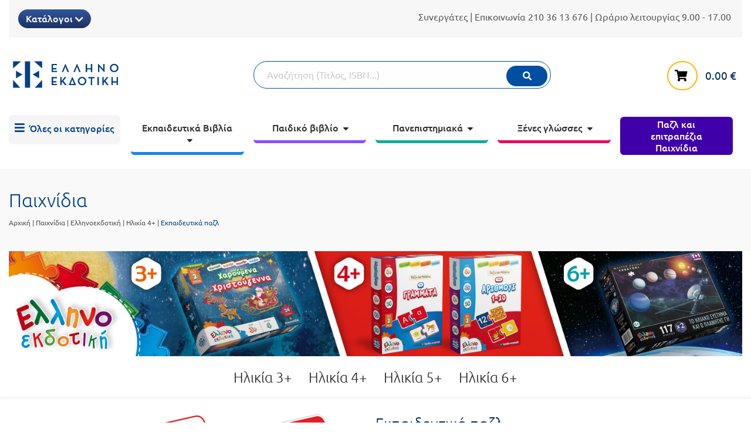

--- FILE ---
content_type: text/html; charset=UTF-8
request_url: https://ellinoekdotiki.gr/gr/paixnidia/ellinoekdotiki/ilikia-4/ekpaideutika-puzzle
body_size: 10987
content:
<!DOCTYPE html>
<html class="no-js" lang="el">
<head>
    <meta charset="utf-8">
    <meta http-equiv="x-ua-compatible" content="ie=edge">
    <meta name="viewport" content="width=device-width, initial-scale=1.0">
    <meta name="copyright" content="ellinoekdotiki.gr"/>
<meta name="User" content="Ellinoekdotiki"/>
<meta name="description" content=""/>
<meta name="keywords" content=""/>
<meta name="domain" content="https://ellinoekdotiki.gr/"/>
<meta name="og:type" content="website"/>
<meta name="og:title" content=""/>
<meta name="og:description" content=""/>
<meta name="og:image" content=""/>
<meta name="google-site-verification" content="mTAQMPX5ZKeaz_JgrHDiMnxFaH4Vfmjrw2jGiC5SYbc"/>
<meta name="google-site-verification" content="nUsf8-f94HKmaJ8nMQ8SpR1tX1FBqSQgN2qlKMEOegE"/>


<!-- Google tag (gtag.js) -->
<script async src="https://www.googletagmanager.com/gtag/js?id=G-RWZ69ZX4R2"></script>
<script>
  window.dataLayer = window.dataLayer || [];
  function gtag(){dataLayer.push(arguments);}
  gtag('js', new Date());

  gtag('config', 'G-RWZ69ZX4R2');
</script>
    <!-- Title -->
    <link rel="shortcut icon" href="https://ellinoekdotiki.gr/images/favicon.png">
    <title>Εκπαιδευτικά παζλ / Παιχνίδια  - Ελληνοεκδοτική</title>
    <!-- Stylesheets -->
    <link rel="stylesheet" type="text/css" href="https://ellinoekdotiki.gr/assets/site/css/core/fouc.css" media="screen"/>
<link rel="stylesheet" type="text/css" href="https://ellinoekdotiki.gr/assets/foundation/css/foundation.min.css" media="screen"/>
<link rel="stylesheet" type="text/css" href="https://ellinoekdotiki.gr/assets/site/css/core/common.css" media="screen"/>
<link rel="stylesheet" type="text/css" href="https://ellinoekdotiki.gr/assets/site/css/core/foundation.mods.css" media="screen"/>
<link rel="stylesheet" type="text/css" href="https://ellinoekdotiki.gr/assets/fonts/ubuntu/fonts.css" media="screen"/>
<link rel="stylesheet" type="text/css" href="https://ellinoekdotiki.gr/assets/fonts/fontawesome/fontawesome.min.css" media="screen"/>
<link rel="stylesheet" type="text/css" href="https://ellinoekdotiki.gr/assets/site/css/core/plugins.mods.css" media="screen"/>
<link rel="stylesheet" type="text/css" href="https://ellinoekdotiki.gr/assets/site/css/entities/eshop/categories.css" media="screen"/>
</head>

<body>


<header>
<div class="show-for-small-only small-menu ">
        <div class="nav">
        <a href="#smallcatlist" class="link"><span class="fas fa-bars"><span>Καλάθι αγορών</span></span></a>
        <a href="#smallsearch" class="link"><span class="fas fa-search"><span>Αναζήτηση</span></span></a>
        <a class="basketlink empty" href="https://ellinoekdotiki.gr/gr/kalathi-agorwn">
            <span class="fas fa-shopping-cart"><sup>0</sup></span>
            <span class="status"><span class="price">0.00</span> &euro;</span>
        </a>
        
        <a href="https://ellinoekdotiki.gr/" class="logo">
                            <img src="https://ellinoekdotiki.gr/assets/site/images/mobile/classic.png" alt="Ελληνοεκδοτική Logo"/>
                    </a>

    </div>

    

    <div class="contents">
        <ul id="smallcatlist" class="accordion hidden" data-accordion>

            <li class="accordion-item" data-accordion-item>
                <a href="#menugrp1" class="accordion-title">Εκπαιδευτικά Βιβλία</a>
                <div class="accordion-content" data-tab-content id="menugrp1">
                    <ul>
                        <li><a href="https://ellinoekdotiki.gr/gr/ekdoseis/ekpaideutika-vivlia/prodimotiki-ekpedeusi">Προδημοτική Εκπαίδευση</a></li>
                        <li><a href="https://ellinoekdotiki.gr/gr/ekdoseis/ekpaideutika-vivlia/ekpaideutikes-afises">Εκπαιδευτικές Αφίσες</a></li>
                        <li><a href="https://ellinoekdotiki.gr/gr/ekdoseis/ekpaideutika-vivlia/dimotiko">Δημοτικό</a></li>
                        <li><a href="https://ellinoekdotiki.gr/gr/ekdoseis/ekpaideutika-vivlia/gimnasio">Γυμνάσιο</a></li>
                        <li><a href="https://ellinoekdotiki.gr/gr/ekdoseis/ekpaideutika-vivlia/likeio">Λύκειο</a></li>
                    </ul>
                </div>
            </li>
            <li class="accordion-item" data-accordion-item>
                <a href="#menugrp2" class="accordion-title">Παιδικό βιβλίο</a>
                <div class="accordion-content" data-tab-content id="menugrp2">
                    <ul>
                        <li><a href="https://ellinoekdotiki.gr/gr/ekdoseis/paidiko-vivlio/gia-paidia-apo-2-etwn">Για παιδιά 2+</a></li>
                        <li><a href="https://ellinoekdotiki.gr/gr/ekdoseis/paidiko-vivlio/gia-paidia-apo-4-etwn">Για παιδιά 4+</a></li>
                        <li><a href="https://ellinoekdotiki.gr/gr/ekdoseis/paidiko-vivlio/gia-paidia-apo-5-etwn">Για παιδιά 5+</a></li>
                        <li><a href="https://ellinoekdotiki.gr/gr/ekdoseis/paidiko-vivlio/gia-paidia-apo-6-etwn">Για παιδιά 6+</a></li>
                        <li><a href="https://ellinoekdotiki.gr/gr/ekdoseis/paidiko-vivlio/gia-paidia-apo-8-etwn">Για παιδιά 8+</a></li>
                                                <li><a href="https://ellinoekdotiki.gr/gr/ekdoseis/paidiko-vivlio/xristougenniatika">Χριστουγεννιάτικα</a></li>
                        <li><a href="https://ellinoekdotiki.gr/gr/ekdoseis/paidiko-vivlio/vivlia-gnwsewn">Βιβλία γνώσεων</a></li>
                        <li><a href="https://ellinoekdotiki.gr/gr/ekdoseis/paidiko-vivlio/vivlia-drastiriotitwn">Βιβλία δραστηριοτήτων</a></li>
                                                <li><a href="https://ellinoekdotiki.gr/gr/ekdoseis/paidiko-vivlio/vivlia-gia-kalo-skopo">Βιβλία για καλό σκοπό</a></li>
                        <li><a href="https://ellinoekdotiki.gr/gr/ekdoseis/paidiko-vivlio/graphic-novels">Graphic Novels</a></li>
                        <li><a href="https://ellinoekdotiki.gr/gr/ekdoseis/paidiko-vivlio/vivlia-gia-tis-diakopes">Βιβλία για διακοπές</a></li>
                    </ul>
                </div>
            </li>
            <li>
                <a href="https://ellinoekdotiki.gr/gr/paixnidia">Παιχνίδια</a>
            </li>
                        <li class="accordion-item" data-accordion-item>
                <a href="#menugrp3" class="accordion-title">Πανεπιστημιακά</a>
                <div class="accordion-content" data-tab-content id="menugrp3">
                    <ul>
                        <li><a href="https://ellinoekdotiki.gr/gr/ekdoseis/panepistimiaka/anthropistikes-epistimes-filosofia">
                                Ανθρωπιστικές Επιστήμες – Φιλοσοφία</a>
                        </li>
                        <li><a href="https://ellinoekdotiki.gr/gr/ekdoseis/panepistimiaka/koinonikes-epistimes">
                                Κοινωνικές Επιστήμες</a>
                        </li>
                        <li><a href="https://ellinoekdotiki.gr/gr/ekdoseis/panepistimiaka/epikoinonia-mme-mkd">
                                Επικοινωνία – ΜΜΕ - ΜΚΔ</a>
                        </li>
                        <li><a href="https://ellinoekdotiki.gr/gr/ekdoseis/panepistimiaka/oikonomika">
                                Οικονομικά</a>
                        </li>
                        <li><a href="https://ellinoekdotiki.gr/gr/ekdoseis/panepistimiaka/texnologia-mixanotexnia">
                                Τεχνολογία - Μηχανοτεχνία</a>
                        </li>
                        <li><a href="https://ellinoekdotiki.gr/gr/ekdoseis/panepistimiaka/thetikes-epistimes-mathimatika-biologia">
                                Θετικές Επιστήμες – Μαθηματικά – Βιολογία</a>
                        </li>
                        <li><a href="https://ellinoekdotiki.gr/gr/ekdoseis/panepistimiaka/arxitektoniki-poleodomia">
                                Αρχιτεκτονική - Πολεοδομία</a>
                        </li>
                        <li><a href="https://ellinoekdotiki.gr/gr/ekdoseis/panepistimiaka/epistimes-tis-agogis-paidagogika-didaktiki-ekpaideusi">
                                Επιστήμες της Αγωγής - Παιδαγωγικά – Διδακτική - Εκπαίδευση</a>
                        </li>
                        <li><a href="https://ellinoekdotiki.gr/gr/ekdoseis/panepistimiaka/geotexnikes-geoponikes-epistimes">
                                Γεωτεχνικές - Γεωπονικές Επιστήμες</a>
                        </li>
                        <li><a href="https://ellinoekdotiki.gr/gr/ekdoseis/panepistimiaka/istoria-kai-theoria-logotexnias">
                                Ιστορία και Θεωρία Λογοτεχνίας</a>
                        </li>
                    </ul>
                </div>
            </li>
            <li class="accordion-item" data-accordion-item>
                <a href="#menugrp4" class="accordion-title">Ξένες γλώσσες</a>
                <div class="accordion-content" data-tab-content id="menugrp4">
                    <ul>
                        <li><a href="https://ellinoekdotiki.gr/gr/ekdoseis/ksenes-glosses/leksika">Λεξικά</a></li>
                        <li><a href="https://ellinoekdotiki.gr/gr/ekdoseis/ksenes-glosses/dialogoi">Διάλογοι</a></li>
                        <li><a href="https://ellinoekdotiki.gr/gr/ekdoseis/ksenes-glosses/methodoi-ekmatihsis-ksenwn-glwsswn">Μέθοδοι εκμάθησης ξένων γλωσσών</a></li>
                    </ul>
                </div>
            </li>
            <li><a href="https://ellinoekdotiki.gr/gr/ekdoseis">Όλες οι κατηγορίες</a></li>
        </ul>

        <form id="smallsearch" class="search-items grid-x hidden" method="get" autocomplete="off" action="https://ellinoekdotiki.gr/gr/search/results"
              ajax="https://ellinoekdotiki.gr/gr/search/bg_results">
            <div class="cell small-24 medium-22 large-18">
                <input id="small_search_query" type="text" name="q" placeholder="Αναζήτηση (Τίτλος, ISBN...)" aria-label="Αναζήτηση"/>
                <input type="hidden" name="csrf_token" value="dd22e47c85407b4b75f4c178e98af388"/>
                <label for="small_search_query" style="display:inline-block;">
                    <button class="search"><span class="fas fa-search"><span>Αναζήτηση</span></span></button>
                </label>
            </div>
        </form>
    </div>
</div>

<!-- all categories -->
<div id="allcatsview">
<div class="allcatsview">
    <div class="left">
        <div class="wrapper">
            <a class="close">X</a>
                <a class="maincat" targetcat="vivlia-gia-enilikes" href="">
            Βιβλία για ενήλικες</a><br>
                <a class="maincat" targetcat="ekpaideutika-vivlia" href="">
            Εκπαιδευτικά βιβλία</a><br>
                <a class="maincat" targetcat="apokleistiki-diathesi" href="">
            Αποκλειστική διάθεση</a><br>
                <a class="maincat" targetcat="trivia-books-h-gnwsh-einai-fun" href="">
            Trivia Books - Η γνώση είναι FUN!</a><br>
                <a class="maincat" targetcat="paidiko-vivlio" href="">
            Παιδικό βιβλίο</a><br>
                <a class="maincat" targetcat="xartes" href="">
            Χάρτες</a><br>
                <a class="maincat" targetcat="panepistimiaka" href="">
            Πανεπιστημιακά</a><br>
                <a class="maincat" targetcat="orthodoxa-xristianika" href="">
            Ορθόδοξα χριστιανικά</a><br>
                <a class="maincat" targetcat="ksenes-glosses" href="">
            Ξένες γλώσσες</a><br>
                <a class="maincat" targetcat="asep" href="">
            Α.Σ.Ε.Π.</a><br>
                <a class="maincat" targetcat="thematika-imerologia" href="https://ellinoekdotiki.gr/gr/ekdoseis/thematika-imerologia">
            Θεματικά Ημερολόγια</a><br>
                <a class="maincat" targetcat="biblia-ekpaideutikon-drastiriotiton" href="https://ellinoekdotiki.gr/gr/ekdoseis/biblia-ekpaideutikon-drastiriotiton">
            Βιβλία Εκπαιδευτικών Δραστηριοτήτων</a><br>
                <a class="maincat" targetcat="ekpedeush-steam" href="https://ellinoekdotiki.gr/gr/ekdoseis/ekpedeush-steam">
            Εκπαίδευση STE(A)M</a><br>
                <a class="maincat" targetcat="ekpaideusi-enilikwn-dia-viou-mathisi" href="https://ellinoekdotiki.gr/gr/ekdoseis/ekpaideusi-enilikwn-dia-viou-mathisi">
            Εκπαίδευση  ενηλίκων – Διά Βίου Μάθηση</a><br>
                <a class="maincat" targetcat="vivliothiki-tou-ekpedeftikou" href="https://ellinoekdotiki.gr/gr/ekdoseis/vivliothiki-tou-ekpedeftikou">
            Βιβλιοθήκη του εκπαιδευτικού</a><br>
                <a class="maincat" targetcat="panellinioi-mathitikoi-diagonismoi" href="https://ellinoekdotiki.gr/gr/ekdoseis/panellinioi-mathitikoi-diagonismoi">
            Πανελλήνιοι Μαθητικοί Διαγωνισμοί</a><br>
                        <a class="maincat games" href="https://ellinoekdotiki.gr/gr/paixnidia">Παζλ και Επιτραπέζια Παιχνίδια</a>
        </div>
    </div>
    <div class="right">
        <div class="wrapper">
                        <div class="subcats" id="vivlia-gia-enilikes">
                                        <a class="link" href="https://ellinoekdotiki.gr/gr/ekdoseis/vivlia-gia-enilikes/viografies-ntokoumenta-leukwmata">Βιογραφίες - Ντοκουμέντα - Λευκώματα</a><br>
                            <a class="link" href="https://ellinoekdotiki.gr/gr/ekdoseis/vivlia-gia-enilikes/praktiki-filosofia-psychologia-autoveltiwsi">Πρακτική Φιλοσοφία - Ψυχολογία - Αυτοβελτίωση</a><br>
                            <a class="link" href="https://ellinoekdotiki.gr/gr/ekdoseis/vivlia-gia-enilikes/graphic-novel-">Graphic Novel</a><br>
                            <a class="link" href="https://ellinoekdotiki.gr/gr/ekdoseis/vivlia-gia-enilikes/epixeirein-business">Επιχειρείν – Business</a><br>
                            <a class="link" href="https://ellinoekdotiki.gr/gr/ekdoseis/vivlia-gia-enilikes/ugeia-euzwia">Υγεία - Ευζωία</a><br>
                            <a class="link" href="https://ellinoekdotiki.gr/gr/ekdoseis/vivlia-gia-enilikes/hashtag">Hashtag</a><br>
                            <a class="link" href="https://ellinoekdotiki.gr/gr/ekdoseis/vivlia-gia-enilikes/texnes">Τέχνες</a><br>
                            <a class="link" href="https://ellinoekdotiki.gr/gr/ekdoseis/vivlia-gia-enilikes/vivlia-mageirikis">Γαστρονομία</a><br>
                            <a class="link" href="https://ellinoekdotiki.gr/gr/ekdoseis/vivlia-gia-enilikes/epistimi-gia-olous">Επιστήμη για όλους</a><br>
                            <a class="link" href="https://ellinoekdotiki.gr/gr/ekdoseis/vivlia-gia-enilikes/athlitismos">Αθλητισμός</a><br>
                            <a class="link" href="https://ellinoekdotiki.gr/gr/ekdoseis/vivlia-gia-enilikes/sigxroni-elliniki-logotexnia">Σύγχρονη Ελληνική Λογοτεχνία</a><br>
                            <a class="link" href="https://ellinoekdotiki.gr/gr/ekdoseis/vivlia-gia-enilikes/meletes-dokimia">Μελέτες - Δοκίμια </a><br>
                                </div>
                                                <div class="subcats" id="apokleistiki-diathesi">
                                        <a class="link" href="https://ellinoekdotiki.gr/gr/ekdoseis/apokleistiki-diathesi/orientum">Orientum</a><br>
                            <a class="link" href="https://ellinoekdotiki.gr/gr/ekdoseis/apokleistiki-diathesi/nickelodeon">Nickelodeon</a><br>
                            <a class="link" href="https://ellinoekdotiki.gr/gr/ekdoseis/apokleistiki-diathesi/idiotiki">Ιδιωτική Έκδοση</a><br>
                            <a class="link" href="https://ellinoekdotiki.gr/gr/ekdoseis/apokleistiki-diathesi/ellhnikh-mathimatiki-etaireia">Ελληνική Μαθηματική Εταιρεία</a><br>
                            <a class="link" href="https://ellinoekdotiki.gr/gr/ekdoseis/apokleistiki-diathesi/ekdoseis-mathimatiki-vivliothiki">Εκδόσεις Μαθηματική Βιβλιοθήκη</a><br>
                            <a class="link" href="https://ellinoekdotiki.gr/gr/ekdoseis/apokleistiki-diathesi/ekdoseis-lamda">Εκδόσεις ΛΑΜΔΑ</a><br>
                            <a class="link" href="https://ellinoekdotiki.gr/gr/ekdoseis/apokleistiki-diathesi/ekdoseis-kosmos">Εκδόσεις Κόσμος</a><br>
                            <a class="link" href="https://ellinoekdotiki.gr/gr/ekdoseis/apokleistiki-diathesi/ekdoseis-hashtag">Εκδόσεις Hashtag</a><br>
                            <a class="link" href="https://ellinoekdotiki.gr/gr/ekdoseis/apokleistiki-diathesi/ekdoseis-en-dinami">Εκδόσεις ΕΝ ΔΥΝΑΜΕΙ</a><br>
                            <a class="link" href="https://ellinoekdotiki.gr/gr/ekdoseis/apokleistiki-diathesi/ekdoseis-prosvasi">Εκδόσεις Πρόσβαση</a><br>
                                </div>
                                <div class="subcats" id="trivia-books-h-gnwsh-einai-fun">
                                        <a class="link" href="https://ellinoekdotiki.gr/gr/ekdoseis/trivia-books-h-gnwsh-einai-fun/gia-paidia-hlikias-8">Για παιδιά ηλικίας 8+</a><br>
                            <a class="link" href="https://ellinoekdotiki.gr/gr/ekdoseis/trivia-books-h-gnwsh-einai-fun/gia-efivous-kai-enilikes ">Για εφήβους και ενήλικες</a><br>
                                </div>
                                <div class="subcats" id="paidiko-vivlio">
                                        <a class="link" href="https://ellinoekdotiki.gr/gr/ekdoseis/paidiko-vivlio/vivlia-gnwsewn">Βιβλία γνώσεων</a><br>
                            <a class="link" href="https://ellinoekdotiki.gr/gr/ekdoseis/paidiko-vivlio/gia-paidia-apo-4-etwn">Για παιδιά 4+</a><br>
                            <a class="link" href="https://ellinoekdotiki.gr/gr/ekdoseis/paidiko-vivlio/gia-paidia-apo-2-etwn">Για παιδιά 2+</a><br>
                            <a class="link" href="https://ellinoekdotiki.gr/gr/ekdoseis/paidiko-vivlio/xristougenniatika">Χριστουγεννιάτικα</a><br>
                            <a class="link" href="https://ellinoekdotiki.gr/gr/ekdoseis/paidiko-vivlio/gia-paidia-apo-5-etwn">Για παιδιά 5+</a><br>
                            <a class="link" href="https://ellinoekdotiki.gr/gr/ekdoseis/paidiko-vivlio/gia-paidia-apo-6-etwn">Για παιδιά 6+</a><br>
                            <a class="link" href="https://ellinoekdotiki.gr/gr/ekdoseis/paidiko-vivlio/gia-paidia-apo-8-etwn">Για παιδιά 8+</a><br>
                            <a class="link" href="https://ellinoekdotiki.gr/gr/ekdoseis/paidiko-vivlio/vivlia-drastiriotitwn">Βιβλία δραστηριοτήτων</a><br>
                            <a class="link" href="https://ellinoekdotiki.gr/gr/ekdoseis/paidiko-vivlio/vivlia-gia-kalo-skopo">Βιβλία για καλό σκοπό</a><br>
                            <a class="link" href="https://ellinoekdotiki.gr/gr/ekdoseis/paidiko-vivlio/graphic-novels">Graphic Novels</a><br>
                            <a class="link" href="https://ellinoekdotiki.gr/gr/ekdoseis/paidiko-vivlio/vivlia-gia-tis-diakopes">Βιβλία για τις διακοπές</a><br>
                                </div>
                                <div class="subcats" id="xartes">
                                        <a class="link" href="https://ellinoekdotiki.gr/gr/ekdoseis/xartes/sxolikoi-xartes">Σχολικοί χάρτες</a><br>
                                </div>
                                <div class="subcats" id="panepistimiaka">
                                        <a class="link" href="https://ellinoekdotiki.gr/gr/ekdoseis/panepistimiaka/thetikes-epistimes-mathimatika-biologia">Θετικές Επιστήμες – Μαθηματικά – Βιολογία</a><br>
                            <a class="link" href="https://ellinoekdotiki.gr/gr/ekdoseis/panepistimiaka/texnologia-mixanotexnia">Τεχνολογία - Μηχανοτεχνία</a><br>
                            <a class="link" href="https://ellinoekdotiki.gr/gr/ekdoseis/panepistimiaka/oikonomika">Οικονομικά</a><br>
                            <a class="link" href="https://ellinoekdotiki.gr/gr/ekdoseis/panepistimiaka/koinonikes-epistimes">Κοινωνικές Επιστήμες</a><br>
                            <a class="link" href="https://ellinoekdotiki.gr/gr/ekdoseis/panepistimiaka/istoria-kai-theoria-logotexnias">Ιστορία και Θεωρία Λογοτεχνίας</a><br>
                            <a class="link" href="https://ellinoekdotiki.gr/gr/ekdoseis/panepistimiaka/geotexnikes-geoponikes-epistimes">Γεωτεχνικές - Γεωπονικές Επιστήμες</a><br>
                            <a class="link" href="https://ellinoekdotiki.gr/gr/ekdoseis/panepistimiaka/epistimes-tis-agogis-paidagogika-didaktiki-ekpaideusi">Επιστήμες της Αγωγής - Παιδαγωγικά – Διδακτική - Εκπαίδευση</a><br>
                            <a class="link" href="https://ellinoekdotiki.gr/gr/ekdoseis/panepistimiaka/epikoinonia-mme-mkd">Επικοινωνία – ΜΜΕ - ΜΚΔ</a><br>
                            <a class="link" href="https://ellinoekdotiki.gr/gr/ekdoseis/panepistimiaka/arxitektoniki-poleodomia">Αρχιτεκτονική - Πολεοδομία</a><br>
                            <a class="link" href="https://ellinoekdotiki.gr/gr/ekdoseis/panepistimiaka/anthropistikes-epistimes-filosofia">Ανθρωπιστικές Επιστήμες – Φιλοσοφία</a><br>
                                </div>
                                <div class="subcats" id="orthodoxa-xristianika">
                                        <a class="link" href="https://ellinoekdotiki.gr/gr/ekdoseis/orthodoxa-xristianika/vivlia-gia-enilikes">Χριστιανικά Ορθόδοξα Βιβλία για Ενήλικες</a><br>
                                </div>
                                <div class="subcats" id="ksenes-glosses">
                                        <a class="link" href="https://ellinoekdotiki.gr/gr/ekdoseis/ksenes-glosses/leksika">Λεξικά</a><br>
                            <a class="link" href="https://ellinoekdotiki.gr/gr/ekdoseis/ksenes-glosses/dialogoi">Διάλογοι</a><br>
                            <a class="link" href="https://ellinoekdotiki.gr/gr/ekdoseis/ksenes-glosses/methodoi-ekmatihsis-ksenwn-glwsswn">Μέθοδοι εκμάθησης ξένων γλωσσών</a><br>
                                </div>
                                <div class="subcats" id="asep">
                                        <a class="link" href="https://ellinoekdotiki.gr/gr/ekdoseis/asep/didaktiki">Διδακτική</a><br>
                                </div>
                                <div class="subcats" id="thematika-imerologia">
                    </div>
                                <div class="subcats" id="biblia-ekpaideutikon-drastiriotiton">
                    </div>
                                <div class="subcats" id="ekpedeush-steam">
                    </div>
                                <div class="subcats" id="ekpaideusi-enilikwn-dia-viou-mathisi">
                    </div>
                                <div class="subcats" id="vivliothiki-tou-ekpedeftikou">
                    </div>
                                <div class="subcats" id="panellinioi-mathitikoi-diagonismoi">
                    </div>
                            <div class="subcats" id="ekpaideutika-vivlia">

                <div class="grid-x grid-padding-x" style="padding-bottom:2em;">
                    <div class="cell large-12">
                        <a href="https://ellinoekdotiki.gr/gr/ekdoseis/ekpaideutika-vivlia/prodimotiki-ekpedeusi"><h3>Προδημοτική εκπαίδευση</h3></a>
                    </div>
                    <div class="cell large-12">
                        <a href="https://ellinoekdotiki.gr/gr/ekdoseis/ekpaideutika-vivlia/ekpaideutikes-afises"><h3>Εκπαιδευτικές αφίσες</h3></a>
                    </div>
                    <div class="cell large-12">
                        <a href="https://ellinoekdotiki.gr/gr/ekdoseis/ekpaideutika-vivlia/prodimotiki-ekpedeusi/vivlia-nipiagogeiou">Βιβλία νηπιαγωγείου</a>
                    </div>
                    <div class="cell large-12">
                        <a href="https://ellinoekdotiki.gr/gr/ekdoseis/ekpaideutika-vivlia/ellinizin-ancient-greek-language-for-kids">Σειρά Ελληνίζειν</a>
                    </div>
                </div>

                <div class="grid-x grid-padding-x">
                    <div class="cell medium-8 large-8">
                        <a href="https://ellinoekdotiki.gr/gr/ekdoseis/ekpaideutika-vivlia/dimotiko"><h3>Δημοτικό</h3></a>
                        <a href="https://ellinoekdotiki.gr/gr/ekdoseis/ekpaideutika-vivlia/dimotiko/a-taksi">Α΄ Τάξη</a><br>
                        <a href="https://ellinoekdotiki.gr/gr/ekdoseis/ekpaideutika-vivlia/dimotiko/b-taksi">Β΄ Τάξη</a><br>
                        <a href="https://ellinoekdotiki.gr/gr/ekdoseis/ekpaideutika-vivlia/dimotiko/c-taksi">Γ΄ Τάξη</a><br>
                        <a href="https://ellinoekdotiki.gr/gr/ekdoseis/ekpaideutika-vivlia/dimotiko/d-taksi">Δ΄ Τάξη</a><br>
                        <a href="https://ellinoekdotiki.gr/gr/ekdoseis/ekpaideutika-vivlia/dimotiko/e-taksi">Ε΄ Τάξη</a><br>
                        <a href="https://ellinoekdotiki.gr/gr/ekdoseis/ekpaideutika-vivlia/dimotiko/st-taksi">ΣΤ΄ Τάξη</a><br>
                    </div>
                    <div class="cell medium-8 large-8">
                        <a href="https://ellinoekdotiki.gr/gr/ekdoseis/ekpaideutika-vivlia/gimnasio"><h3>Γυμνάσιο</h3></a>
                        <a href="https://ellinoekdotiki.gr/gr/ekdoseis/ekpaideutika-vivlia/gimnasio/a-taksi">Α΄ Τάξη</a><br>
                        <a href="https://ellinoekdotiki.gr/gr/ekdoseis/ekpaideutika-vivlia/gimnasio/b-taksi">Β΄ Τάξη</a><br>
                        <a href="https://ellinoekdotiki.gr/gr/ekdoseis/ekpaideutika-vivlia/gimnasio/c-taksi">Γ΄ Τάξη</a><br>
                    </div>
                    <div class="cell medium-8 large-8">
                        <a href="https://ellinoekdotiki.gr/gr/ekdoseis/ekpaideutika-vivlia/likeio"><h3>Λύκειο</h3></a>
                        <div class="cell">
                            <a href="https://ellinoekdotiki.gr/gr/ekdoseis/ekpaideutika-vivlia/likeio/a-taksi">Α΄ Τάξη</a><br>
                            <a href="https://ellinoekdotiki.gr/gr/ekdoseis/ekpaideutika-vivlia/likeio/b-taksi">Β΄ Τάξη</a><br>
                            <a href="https://ellinoekdotiki.gr/gr/ekdoseis/ekpaideutika-vivlia/likeio/c-taksi">Γ΄ Τάξη</a><br>
                            <a href="https://ellinoekdotiki.gr/gr/ekdoseis/ekpaideutika-vivlia/likeio/epal">Ε.ΠΑΛ.</a><br>
                        </div>
                        <div class="cell">
                            <a href="https://ellinoekdotiki.gr/gr/ekdoseis/ekpaideutika-vivlia/likeio/gia-olo-to-likeio">Για όλο το λύκειο</a>
                        </div>
                    </div>
                </div>

            </div>
        </div>
    </div>
</div>
</div>


<div class="show-for-medium grid-container">
    <!-- topbar -->
    <div class="grid-x topbar">
        <div class="cell small-24 medium-16 large-12">
                        <div class="catalog dropdown">
                <button class="dropbtn">Κατάλογοι <span class="fas fa-chevron-down"></span></button>
                <div class="dropdown-content">
                    <a href="/files/katalogoi/ekpedeutikos_katalogos_2025.pdf" target="_blank">Εκπαιδευτικά βιβλία</a>
                    <a href="/files/katalogoi/paidikos_katalogos_NOEMBRIOS_2025_final.pdf" target="_blank">Παιδικά βιβλία</a>
                                                            <a href="/files/MathimatikiVivliothiki.pdf" target="_blank">Μαθηματική βιβλιοθήκη</a>
                    <a href="https://ellinoekdotiki.gr/gr/plirofories/xml-feed" target="_blank">XML feed</a>
                </div>
            </div>
                        
            
        </div>
        <div class="cell small-24 medium-8 large-12">
        <div class="topinfo">
            <a href="https://ellinoekdotiki.gr/gr/sinergates">Συνεργάτες</a> | Επικοινωνία <a href="tel:+302103613676">210 36 13 676</a> | Ωράριο λειτουργίας 9.00 - 17.00
        </div>
        </div>
    </div>
    <!-- logo -->
    <div class="grid-x grid-margin-x medium-margin-collapse logoarea">
        <div class="cell small-24 medium-8 large-8 logowrapper">
            <a class="logolink" href="https://ellinoekdotiki.gr/" title="Ελληνοεκδοτική">
                <div class="grid-x grid-margin-x">
                    <div class="small-4 small-offset-4 medium-24 medium-offset-0">
                                                <img src="https://ellinoekdotiki.gr/assets/site/images/logo.png" alt="Ελληνοεκδοτική Logo"/>
                                            </div>
                </div>

                            </a>
        </div>
        <div class="cell small-24 medium-13 large-13">
            <form class="search-items grid-x" method="get" autocomplete="off" action="https://ellinoekdotiki.gr/gr/search/results"
                  ajax="https://ellinoekdotiki.gr/gr/search/bg_results">
                <div class="cell small-24 medium-22 large-18">
                    <input id="search_query" type="text" name="q" placeholder="Αναζήτηση (Τίτλος, ISBN...)" aria-label="Αναζήτηση"/>
                    <input type="hidden" name="csrf_token" value="dd22e47c85407b4b75f4c178e98af388"/>
                    <label for="search_query" style="display:inline-block;">
                        <button id="searchbutton" class="search"><span class="fas fa-search"><span>αναζήτηση</span></span></button>
                    </label>
                </div>
            </form>
        </div>
        <div class="cell small-3 cart">
            <a class="basketlink" href="https://ellinoekdotiki.gr/gr/kalathi-agorwn" aria-label="καλάθι αγορών">
                <span class="fas fa-shopping-cart"><sup class="hidden">0</sup></span>
                <span class="status"><span class="price">0.00</span> &euro;</span>
            </a>
        </div>
    </div>
</div>
<div id="search-results" class="search-results" style="display:none;">
    <div class="grid-container">
    <div class="grid-x grid-margin-x">
        <div class="cell large-17">
            <p class="items-overview"><span class="suggest">0</span> από <span class="overall">0</span> Προϊόντα <a class="view-all">Προβολή όλων</a></p>
            <div id="item-suggestions" class="grid-x grid-margin-x">
            </div>
        </div>
        <div class="cell large-offset-1 large-6">
            <p class="items-overview">Κατηγορίες</p>
            <div id="cat-suggestions">

            </div>
        </div>
    </div>
    </div>
</div>
</header>

<div class="show-for-medium navigation">
<div class="grid-container">
<div class="grid-x">
    <div class="cell medium-24 large-24">
        <nav id="main-menu">
            <ul class="vertical dropdown medium-horizontal menu" data-dropdown-menu>
                <li>
                    <a class="all"><span><span class="fas fa-bars"></span> Όλες οι κατηγορίες</span>
                    </a>
                </li>
                <li class="mega-menu" aria-haspopup="true" aria-label="Εκπαιδευτικά Βιβλία">
                    <a class="education nofol" data-toggle="school-aids" href="https://ellinoekdotiki.gr/gr/ekdoseis/ekpaideutika-vivlia">
                        <span>Εκπαιδευτικά Βιβλία <span class="fas fa-sort-down"></span></span>
                    </a>
                    <div id="school-aids" class="dropdown-pane"
                         data-dropdown data-auto-focus="true"
                         data-options="closeOnClick:true; hover: true; hoverPane: true;">
                        <div class="grid-x">
                            <div class="cell small-7 right-border">
                                <div class="first spacer">
                                    <h3 class="bold">Προδημοτική εκπαίδευση</h3>
                                    <a href="https://ellinoekdotiki.gr/gr/ekdoseis/ekpaideutika-vivlia/prodimotiki-ekpedeusi/vivlia-nipiagogeiou">Βιβλία Νηπιαγωγείου</a>
                                    <br><br><br>
                                    <a class="posters bold" href="https://ellinoekdotiki.gr/gr/ekdoseis/ekpaideutika-vivlia/ekpaideutikes-afises">Εκπαιδευτικές Αφίσες</a>
                                    <br><br><br>
                                    <a href="https://ellinoekdotiki.gr/gr/ekdoseis/ekpaideutika-vivlia/ellinizin-ancient-greek-language-for-kids">Σειρά Ελληνίζειν</a>
                                </div>
                            </div>
                            <div class="cell small-5 right-border">
                                <div class="spacer">
                                <h3 class="bold">Δημοτικό</h3>
                                <div class="grid-x">
                                    <div class="cell">
                                        <a href="https://ellinoekdotiki.gr/gr/ekdoseis/ekpaideutika-vivlia/dimotiko/a-taksi">Α΄ Τάξη</a>
                                        <a href="https://ellinoekdotiki.gr/gr/ekdoseis/ekpaideutika-vivlia/dimotiko/b-taksi">Β΄ Τάξη</a>
                                        <a href="https://ellinoekdotiki.gr/gr/ekdoseis/ekpaideutika-vivlia/dimotiko/c-taksi">Γ΄ Τάξη</a>
                                        <a href="https://ellinoekdotiki.gr/gr/ekdoseis/ekpaideutika-vivlia/dimotiko/d-taksi">Δ΄ Τάξη</a>
                                        <a href="https://ellinoekdotiki.gr/gr/ekdoseis/ekpaideutika-vivlia/dimotiko/e-taksi">Ε΄ Τάξη</a>
                                        <a href="https://ellinoekdotiki.gr/gr/ekdoseis/ekpaideutika-vivlia/dimotiko/st-taksi">ΣΤ΄ Τάξη</a>
                                    </div>
                                    <div class="cell">
                                        <a href="https://ellinoekdotiki.gr/gr/ekdoseis/ekpaideutika-vivlia/dimotiko/gia-olo-to-dimotiko" style="margin-right:-1em;">
                                            Για όλο το δημοτικό</a>
                                    </div>
                                </div>
                                </div>
                            </div>
                            <div class="cell small-5 right-border">
                                <div class="spacer">
                                <h3 class="bold">Γυμνάσιο</h3>
                                <div class="grid-x">
                                    <div class="cell">
                                        <a href="https://ellinoekdotiki.gr/gr/ekdoseis/ekpaideutika-vivlia/gimnasio/a-taksi">Α΄ Τάξη</a>
                                        <a href="https://ellinoekdotiki.gr/gr/ekdoseis/ekpaideutika-vivlia/gimnasio/b-taksi">Β΄ Τάξη</a>
                                        <a href="https://ellinoekdotiki.gr/gr/ekdoseis/ekpaideutika-vivlia/gimnasio/c-taksi">Γ΄ Τάξη</a>
                                    </div>
                                    <div class="cell">
                                        <a href="https://ellinoekdotiki.gr/gr/ekdoseis/ekpaideutika-vivlia/gimnasio/gia-olo-to-gimnasio" style="margin-right:-1em;">
                                            Για όλο το γυμνάσιο</a></div>
                                </div>
                                </div>
                            </div>
                            <div class="cell small-5 ">
                                <div class="last spacer">
                                <h3 class="bold">Λύκειο</h3>
                                <div class="grid-x">
                                    <div class="cell">
                                        <a href="https://ellinoekdotiki.gr/gr/ekdoseis/ekpaideutika-vivlia/likeio/a-taksi">Α΄ Τάξη</a><br>
                                        <a href="https://ellinoekdotiki.gr/gr/ekdoseis/ekpaideutika-vivlia/likeio/b-taksi">Β΄ Τάξη</a><br>
                                        <a href="https://ellinoekdotiki.gr/gr/ekdoseis/ekpaideutika-vivlia/likeio/c-taksi">Γ΄ Τάξη</a><br>
                                        <a href="https://ellinoekdotiki.gr/gr/ekdoseis/ekpaideutika-vivlia/likeio/epal">Ε.ΠΑΛ.</a>
                                    </div>
                                    <div class="cell">
                                        <a href="https://ellinoekdotiki.gr/gr/ekdoseis/ekpaideutika-vivlia/likeio/gia-olo-to-likeio">Για όλο το λύκειο</a>
                                    </div>
                                </div>
                                </div>
                            </div>
                        </div>

                    </div>
                </li>
                <li>
                    <a class="kids nofol" href="https://ellinoekdotiki.gr/gr/ekdoseis/paidiko-vivlio"><span>Παιδικό βιβλίο <span class="fas fa-sort-down"></span></span></a>
                    <ul class="menu" style="width:19em;">
                        <li><a href="https://ellinoekdotiki.gr/gr/ekdoseis/paidiko-vivlio/gia-paidia-apo-2-etwn">Για παιδιά 2+</a></li>
                        <li><a href="https://ellinoekdotiki.gr/gr/ekdoseis/paidiko-vivlio/gia-paidia-apo-4-etwn">Για παιδιά 4+</a></li>
                        <li><a href="https://ellinoekdotiki.gr/gr/ekdoseis/paidiko-vivlio/gia-paidia-apo-5-etwn">Για παιδιά 5+</a></li>
                        <li><a href="https://ellinoekdotiki.gr/gr/ekdoseis/paidiko-vivlio/gia-paidia-apo-6-etwn">Για παιδιά 6+</a></li>
                        <li><a href="https://ellinoekdotiki.gr/gr/ekdoseis/paidiko-vivlio/gia-paidia-apo-8-etwn">Για παιδιά 8+</a></li>
                                                                        <li><a href="https://ellinoekdotiki.gr/gr/ekdoseis/paidiko-vivlio/xristougenniatika">Χριστουγεννιάτικα</a></li>
                        <li><a href="https://ellinoekdotiki.gr/gr/ekdoseis/paidiko-vivlio/vivlia-gnwsewn">Βιβλία γνώσεων</a></li>
                        <li><a href="https://ellinoekdotiki.gr/gr/ekdoseis/paidiko-vivlio/vivlia-drastiriotitwn">Βιβλία δραστηριοτήτων</a></li>
                                                <li><a href="https://ellinoekdotiki.gr/gr/ekdoseis/paidiko-vivlio/vivlia-gia-kalo-skopo">Βιβλία για καλό σκοπό</a></li>
                        <li><a href="https://ellinoekdotiki.gr/gr/ekdoseis/paidiko-vivlio/graphic-novels">Graphic Novels</a></li>
                        <li><a href="https://ellinoekdotiki.gr/gr/ekdoseis/paidiko-vivlio/vivlia-gia-tis-diakopes">Βιβλία για διακοπές</a></li>
                    </ul>
                </li>
                                <li  class="mega-menu" aria-haspopup="true" aria-label="Πανεπιστημιακά">
                    <a class="university nofol" href="https://ellinoekdotiki.gr/gr/ekdoseis/panepistimiaka" data-toggle="university">
                        <span>Πανεπιστημιακά <span class="fas fa-sort-down"></span></span>
                    </a>
                    <div id="university" class="dropdown-pane" style="width:60em;"
                         data-dropdown data-auto-focus="true"
                         data-options="closeOnClick:true; hover: true; hoverPane: true;">
                        <div class="grid-x">
                            <div class="cell small-10 right-border">
                                <div class="first spacer">
                                    <ul class="menu">
                                        <li><a href="https://ellinoekdotiki.gr/gr/ekdoseis/panepistimiaka/anthropistikes-epistimes-filosofia">
                                                Ανθρωπιστικές Επιστήμες – Φιλοσοφία</a>
                                        </li>
                                        <li><a href="https://ellinoekdotiki.gr/gr/ekdoseis/panepistimiaka/koinonikes-epistimes">
                                                Κοινωνικές Επιστήμες</a>
                                        </li>
                                        <li><a href="https://ellinoekdotiki.gr/gr/ekdoseis/panepistimiaka/epikoinonia-mme-mkd">
                                                Επικοινωνία – ΜΜΕ - ΜΚΔ</a>
                                        </li>
                                        <li><a href="https://ellinoekdotiki.gr/gr/ekdoseis/panepistimiaka/oikonomika">
                                                Οικονομικά</a>
                                        </li>
                                        <li><a href="https://ellinoekdotiki.gr/gr/ekdoseis/panepistimiaka/texnologia-mixanotexnia">
                                                Τεχνολογία - Μηχανοτεχνία</a>
                                        </li>
                                    </ul>
                                </div>
                            </div>
                            <div class="cell small-14">
                                <div class="last spacer">
                                <ul class="menu">
                                    <li><a href="https://ellinoekdotiki.gr/gr/ekdoseis/panepistimiaka/thetikes-epistimes-mathimatika-biologia">
                                            Θετικές Επιστήμες – Μαθηματικά – Βιολογία</a>
                                    </li>
                                    <li><a href="https://ellinoekdotiki.gr/gr/ekdoseis/panepistimiaka/arxitektoniki-poleodomia">
                                            Αρχιτεκτονική - Πολεοδομία</a>
                                    </li>
                                    <li><a href="https://ellinoekdotiki.gr/gr/ekdoseis/panepistimiaka/epistimes-tis-agogis-paidagogika-didaktiki-ekpaideusi">
                                            Επιστήμες της Αγωγής - Παιδαγωγικά – Διδακτική - Εκπαίδευση</a>
                                    </li>
                                    <li><a href="https://ellinoekdotiki.gr/gr/ekdoseis/panepistimiaka/geotexnikes-geoponikes-epistimes">
                                            Γεωτεχνικές - Γεωπονικές Επιστήμες</a>
                                    </li>
                                    <li><a href="https://ellinoekdotiki.gr/gr/ekdoseis/panepistimiaka/istoria-kai-theoria-logotexnias">
                                            Ιστορία και Θεωρία Λογοτεχνίας</a>
                                    </li>
                                </ul>
                                </div>
                            </div>
                        </div>
                    </div>
                </li>
                <li>
                    <a class="langlearn nofol" href="https://ellinoekdotiki.gr/gr/ekdoseis/ksenes-glosses"><span>Ξένες γλώσσες <span class="fas fa-sort-down"></span></span></a>
                    <ul class="menu" style="width:25em;">
                        <li><a href="https://ellinoekdotiki.gr/gr/ekdoseis/ksenes-glosses/leksika">Λεξικά</a></li>
                        <li><a href="https://ellinoekdotiki.gr/gr/ekdoseis/ksenes-glosses/dialogoi">Διάλογοι</a></li>
                        <li><a href="https://ellinoekdotiki.gr/gr/ekdoseis/ksenes-glosses/methodoi-ekmatihsis-ksenwn-glwsswn">Μέθοδοι εκμάθησης ξένων γλωσσών</a></li>
                    </ul>
                </li>
                                                <li><a class="games" href="https://ellinoekdotiki.gr/gr/paixnidia"><span>Παζλ και<br> επιτραπέζια Παιχνίδια</span></a></li>
            </ul>
        </nav>
    </div>
</div>
</div>
</div>

<div class="allcats main">
    <!-- content title -->
    <div class="titlebox">
        <div class="grid-container">
            <h1>Παιχνίδια</h1>
            <div class="breadcrumbs">
                <a href="https://ellinoekdotiki.gr/gr/">Αρχική</a> |
                                                            <a href="https://ellinoekdotiki.gr/gr/paixnidia">Παιχνίδια</a> |
                                            <a href="https://ellinoekdotiki.gr/gr/paixnidia/ellinoekdotiki">Ελληνοεκδοτική</a> |
                                            <a href="https://ellinoekdotiki.gr/gr/paixnidia/ellinoekdotiki/ilikia-4">Ηλικία 4+</a> |
                                        <span>Εκπαιδευτικά παζλ</span>
                            </div>
        </div>
    </div>

    <div class="grid-container">
        <img src="/files/2020/11/Header_Ellinoekdotiki_Puzzle.jpg" alt="εταιρεία"/>
    </div>

    <!-- main cats -->
    <div class="toySubCats">
        <ul>
                            <li>
                    <a class="" href="https://ellinoekdotiki.gr/gr/paixnidia/ellinoekdotiki/ilikia-3">
                        Ηλικία 3+                    </a>
                </li>
                            <li>
                    <a class="" href="https://ellinoekdotiki.gr/gr/paixnidia/ellinoekdotiki/ilikia-4">
                        Ηλικία 4+                    </a>
                </li>
                            <li>
                    <a class="" href="https://ellinoekdotiki.gr/gr/paixnidia/ellinoekdotiki/age-5">
                        Ηλικία 5+                    </a>
                </li>
                            <li>
                    <a class="" href="https://ellinoekdotiki.gr/gr/paixnidia/ellinoekdotiki/age-6">
                        Ηλικία 6+                    </a>
                </li>
                    </ul>
    </div>
    <section class="content">
        <div class="grid-container">
            <!-- cat info -->
            <div class="grid-x">
                <div class="cell large-12">
                    <img src="/files/2020/05/Grammata_Arithmoi.jpg" alt=""/>
                </div>
                <div class="cell large-12">
                    <h2>Εκπαιδευτικά παζλ</h2>
                                    </div>
            </div>
            <!-- items -->
            <div class="itemList grid-x grid-padding-x">
                                <div class="cell large-6">
                    <div class="eshopItem">
                        <div class="imgWrapper">
                        <img class="photo" src="/files/items/757/preview/ARITHMOI_2.jpg" alt="Φώτο προιόντος"/>
                        </div>
                            <a class="itemTitle" href="https://ellinoekdotiki.gr/gr/paixnidia/i/paizw-kai-mathainw-tous-arithmous-1-20 ">Παίζω και Μαθαίνω τους Αριθμούς 1-20</a>
                        <div class="barcode">
                            <span>Barcode:</span> 5200141380091                        </div>
                        <div class="priceBox" itemid="757">
                                                        <span class="price">12.40€</span>
                                                        <div class="small_add_cart_holder">
                                <a class="small_add_cart"><span class="fas fa-cart-plus"></span></a>
                            </div>
                                                    </div>
                    </div>
                </div>
                            </div>
        </div>

    </section>
</div>




<footer>
<!-- newsletter -->
<div class="newsletterbox">
    <div class="grid-container">
       <div class="grid-x">
           <div class="cell small-24 medium-24 large-12">
                <h2>Εγγραφή στο newsletter</h2>
                <p>Μάθε πρώτος τις νέες κυκλοφορίες και προσφορές!</p>
            </div>
           <div class="cell small-24 medium-24 large-12">
               <form id="newsletter-form" class="grid-x" method="post" autocomplete="off" action="https://ellinoekdotiki.gr/bah/getemail"
                     ajax="https://ellinoekdotiki.gr/bah/getemail">
                   <div class="cell small-24 medium-24 large-24">
                       <input id="newletter-email" type="email" name="e-mail" placeholder="email" aria-label="Εγγραφή"/>
                       <label for="newletter-email" style="display:inline-block;">
                           <button id="register" class="register">Εγγραφή</button>
                       </label>
                   </div>
               </form>
           </div>
       </div>
    </div>
</div>
<!-- other info -->
<div class="otherinfo">
    <div class="grid-container">
        <div class="grid-x border">
            <div class="cell small-12 medium-8 large-6">
                <h3>Κεντρικά γραφεία - βιβλιοπωλείο</h3>
                <ul>
                    <li>
                        Ιπποκράτους 82, 106 80 Αθήνα, Ελλάδα
                    </li>
                    <li>
                        Τηλέφωνα: <a href="tel:+302103613676">210 3613676</a> - <a href="tel:+302103646965">210 3646965</a> -
                        <a href="tel:+302103635229">210 3635229</a>
                    </li>
                    <li>ΑΡ. ΓΕΜΗ 6017101000</li>
                    <li><a href="mailto:info@ellinoekdotiki.gr">info@ellinoekdotiki.gr</a></li>
                    <li><a href="mailto:diakinisi@ellinoekdotiki.gr ">diakinisi@ellinoekdotiki.gr </a>
                    </li>
                </ul>
            </div>

            <div class="cell small-12 medium-8 large-6">
                <h3>Η εταιρεία</h3>
                <ul>
                    <li><a href="https://ellinoekdotiki.gr/gr/plirofories/etaireia#profil">Προφίλ</a></li>
                    <li><a href="https://ellinoekdotiki.gr/gr/plirofories/oi-anthropoi-mas">Οι άνθρωποι μας</a></li>
                    <li><a href="https://ellinoekdotiki.gr/gr/plirofories/oi-egkatastaseis-mas">Οι εγκαταστάσεις μας</a></li>
                    <li><a href="https://ellinoekdotiki.gr/gr/blog">Briefings</a></li>
                </ul>
            </div>

            <div class="cell small-12 medium-8 large-6">
                <h3>Τμήμα δημοσίων σχέσεων</h3>
                <ul>
                    <li>
                        Εκδηλώσεις φιλαναγνωσίας – <br>παρουσιάσεις βιβλίων<br>
                        Τηλ.: 2103646965 (εσωτερικό 302)
                    </li>
                    <li><a href="mailto:pub-relations@ellinoekdotiki.gr">pub-relations@ellinoekdotiki.gr</a>
                    </li>
                </ul>
            </div>

            <div class="cell small-12 medium-8 large-6">
                <h3>Τμήμα πανεπιστημιακών εκδόσεων</h3>
                <ul>
                    <li><a href="mailto:academia@ellinoekdotiki.gr">academia@ellinoekdotiki.gr</a>
                    </li>
                </ul>
            </div>

        </div>
        <div class="grid-x">
            <div class="cell small-12 medium-8 large-6">
                <h3>Πληροφορίες</h3>
                <ul>
                    <li><a href="https://ellinoekdotiki.gr/gr/plirofories/tropoi-pliromis">Τρόποι πληρωμής</a></li>
                    <li><a href="https://ellinoekdotiki.gr/gr/plirofories/paraggelies-tropoi-apostolis-paralavis">Τρόποι αποστολής</a></li>
                    <li><a href="https://ellinoekdotiki.gr/gr/plirofories/politiki-epistrofis">Πολιτική επιστροφής</a></li>
                    <li><a href="https://ellinoekdotiki.gr/gr/plirofories/sixnes-erotiseis-apantiseis">Συχνές ερωτήσεις</a></li>
                </ul>
            </div>

            <div class="cell small-12 medium-8 large-6">
            </div>

            
            <div class="cell small-12 medium-8 large-6">
                <div class="worksubmit">
                    <a href="https://ellinoekdotiki.gr/gr/plirofories/ipovoli-siggrafikwn-ergwn-pros-aksiologisi-tous-me-skopo-tin-ekdosi">Υποβολή συγγραφικών έργων <br>
                        προς αξιολόγηση τους</a>
                    <br><br>
                    <a href="https://ellinoekdotiki.gr/gr/plirofories/ipovoli-panepistimiakwn-vivliwn-dokimiwn-monografiwn-pros-aksiologisi">
                        Υποβολή πανεπιστημιακών <br>
                        βιβλίων - δοκιμίων - μονογραφιών<br>
                        προς αξιολόγηση</a>
                </div>
            </div>

            <div class="cell small-12 medium-8 large-6">
                <h3>Ακολουθήστε μας</h3>
                <div class="followus">
                    <a class="sm-link" href="https://facebook.com/ellinoekdotiki/" target="_blank">
                        <span class="fab fa-facebook-f"><span>facebook</span></span>
                    </a>
                    <a class="sm-link" href="https://www.instagram.com/ellinoekdotikipublishing/" target="_blank">
                        <span class="fab fa-instagram"><span>instagram</span></span>
                    </a>
                    <a class="sm-link" href="https://www.youtube.com/user/ellinoekdotikigr" target="_blank">
                        <span class="fab fa-youtube-square"><span>youtube</span></span>
                    </a>
                    <a class="sm-link" href="https://www.linkedin.com/company/ellinoekdotiki-publishing-ελληνοεκδοτική" target="_blank">
                        <span class="fab fa-linkedin-in"><span>linkedin</span></span>
                    </a>
                </div>
            </div>
        </div>
    </div>
    </div>
</div>
<div class="copyright">
<div class="grid-container">
    <div class="grid-x">
        <div class="cell">
            <p>Copyright 2019-2026 ellinoekdotiki.gr - All rights reserved <span>|</span>
                <a href="https://ellinoekdotiki.gr/gr/plirofories/oroi-xrisis">Όροι χρήσης</a><span>|</span>
                <a href="https://ellinoekdotiki.gr/gr/plirofories/prostasia-dedomenwn">Προστασία δεδομένων</a><span>|</span>
                <a href="https://ellinoekdotiki.gr/gr/plirofories/asfaleia-sinallagwn">Ασφάλεια συναλλαγών</a>
            </p>
        </div>
    </div>
</div>
</div>
<div class="e-payments">
    <img src="/assets/site/images/payments/alpha.jpg" alt="Alpha Bank"/>
    <img src="/assets/site/images/payments/cards-1.jpg" alt="Mastercard,Masterpass"/>
    <img src="/assets/site/images/payments/cards-2.jpg" alt="Visa,American Express"/>
</div>
</footer>


<div style="display:none;">

    <div id="result-item-proto" role="hidden">
        <div class="cell small-8 medium-6 large-4">
            <a class="itemResult" href="#URL#">
                <img src="#PREVIEW#" alt="#"/>
                <p>#TITLE#</p>
            </a>
        </div>
    </div>
</div>


<div class="basket-confirm hidden">
    <img alt=""/>
    <div>
        <span class="fas fa-cart-arrow-down"></span>
        <p>Το προϊόν προστέθηκε στο καλάθι!<br>
            <a href="https://ellinoekdotiki.gr/gr/kalathi-agorwn">Προς καλάθι και αγορά</a></p>
    </div>
</div>

<div class="newsletter-confirm hidden">
    <img src="/assets/site/icons/tick.jpg" alt="επιτυχής εγγραφή"/>
    <div>
        <p>Ευχαριστούμε. Η εγγραφή σας στο newsletter μας ολοκληρώθηκε με επιτυχία.</p>
    </div>
</div>



<!-- JS -->
<script src="https://ellinoekdotiki.gr/js/jquery.min.js"></script>
<script src="https://ellinoekdotiki.gr/assets/foundation/js/foundation.min.js"></script>
<script src="https://ellinoekdotiki.gr/js/plugins/forms/validation/validate/jquery.validate.min.js"></script>
<script src="https://ellinoekdotiki.gr/js/plugins/cookies/js.cookie.min.js"></script>
<script src="https://ellinoekdotiki.gr/assets/site/scripts/common.js"></script>
<script src="https://ellinoekdotiki.gr/assets/site/scripts/common/entities/eshop/toys/common.js"></script>
<script src="https://ellinoekdotiki.gr/js/plugins/textformat/jquery.number.min.js"></script>
<script src="https://ellinoekdotiki.gr/assets/site/scripts/common/entities/eshop/toys/subcat.js"></script>

</body>
</html>

--- FILE ---
content_type: text/css
request_url: https://ellinoekdotiki.gr/assets/site/css/core/common.css
body_size: 31525
content:

*{
	font-family:'ubuntu';
}


body{
	font-family:'ubuntu';
	background:#fff;
}

a {outline:none !important;}



button i span{
	display:none;
}

button span.fab span,
button span.fas span{
	display:none;
}

a i span{
	display:none;
}

a span.fab span,
a span.fas span{
	display:none;
}

aside{

}

header{
	color:#5b5b5b;
	background:#fff;
}

header .topbar{
	background:#f7f7f7;
	padding:1em 0;
	border-radius:0 0 0.25em 0.25em;
}

header .topbar .lang-selector{
	font-size:0.9em;
}

header .topinfo{
	font-size:1em;
	text-align:right;
	padding-right:1.2em;
}

header .topbar a{
	color:#5b5b5b;
}

header .topbar a:hover{
	color:#5b5b5b;
	border-bottom:1px dashed #5b5b5b;
}

header .logoarea{
	padding:2em 0 2em 0;
}

header .logoarea form{
	margin-top:0.5em;
}


header .logoarea form input{
	display:inline-block;
	border:1px solid #0055a8;
	border-radius:2em;
	font-size:1em;
	padding:1.4em;
	margin-right:-0.25em;
}

header .logoarea form button {
	display:inline-block;
	cursor:pointer;
	margin-left:-5em;
	position:relative;
	top:0.04em;
}

header .logoarea form button:hover span {
	background-color: #005bd1;
}

header .logoarea form button span{
	color:#fff;
	background-color:#004fa3;
	padding:0.65em 1.8em;
	border-radius:1.2em;
}

header .cart{
	text-align:right;
}

header .cart.hidden{
	display:none;
}

header .cart a{
	display:inline-block;
}

header .cart a:hover > span.fas{
	background-color:#ffb700;
}

header .cart a > span{
	cursor:pointer;
	color:#000;
	font-size:1.2em;
	border:2px solid #ffb700;
	padding:0.7em 0.8em 0.7em 0.6em;
	border-radius:1.5em;
	margin-top:0.4em;
	margin-right:0.5em;
	transition:all 0.2s ease;
	width:2.7em;
}

header .cart a > span sup{
	font-size:0.7em;
	color:#fff;
	background:#004386;
	padding:0.2em 0.5em;
	border-radius:1em;
	margin-left:-0.9em;
	margin-right:-0.7em;
	position:relative;
	top:-1.6em;
	left:0.4em;
	line-height:0;
}

header .cart .status{
	color:#032c5a;
	font-size:1.2em;
	border:none;
	padding:0;
}

form label{
	font-size:0.95em;
}

form label > span{
	color: #cc360e;
	line-height:0em;
}


.hidden{
	display:none;
	transition:all 0.2s ease;
}


.panel {
	width: 260px;
	height: 65px;
	margin: auto;
	position: relative;
	overflow:hidden;
}

.erased{
	text-decoration:line-through;
}

.flipcard {
	width: 100%;
	height: 100%;
	-o-transition: all .5s;
	-ms-transition: all .5s;
	-moz-transition: all .5s;
	-webkit-transition: all .5s;
	transition: all .5s;
	-webkit-backface-visibility: hidden;
	-ms-backface-visibility: hidden;
	-moz-backface-visibility: hidden;
	backface-visibility: hidden;
	position: absolute;
	top: 0px;
	left: 0px;
}

.flipcard.front {
	z-index: 2;
	background: url(/assets/site/images/classic.png) no-repeat center center;
	background-size:100%;
	/* animation */
	-webkit-animation:spinfront 12s linear infinite;
	-moz-animation:spinfront 12s linear infinite;
	animation:spinfront 12s linear infinite;
}

.kids.panel .flipcard.front {
	background: url(/assets/site/images/kids.png) no-repeat center center;
	background-size:100%;
}

@keyframes spinfront {
	0%   {	z-index: 2;
		transform: rotateX(0deg); }
	40%  {	z-index: 2;
		transform: rotateX(0deg);}
	48%  {	z-index: 1;
		transform: rotateX(180deg); }
	49%  {	transform:translate(9999px);
			z-index: -200;}
	50%  {	transform: rotateX(-180deg); }
	90%  {	transform:translate(0px);
			z-index: 2;
			transform: rotateX(-180deg); }
	98% {	z-index: 1;
			transform: rotateX(0deg); }
}

@-moz-keyframes spinfront {
	0%   { -moz-transform: rotateX(0deg); }
	40%  { -moz-transform: rotateX(0deg); }
	50%  { -moz-transform: rotateX(180deg); }
	100% { -moz-transform: rotateX(180deg); }
}
@-webkit-keyframes spinfront {
	0%   { -webkit-transform: rotateX(0deg); }
	40%  { -webkit-transform: rotateX(0deg); }
	50%  { -webkit-transform: rotateX(180deg); }
	100% { -webkit-transform: rotateX(180deg); }
}



.flipcard.back {
	z-index: 1;
	background: url(/assets/site/images/slogan.png) no-repeat center center;
	background-size:100%;
	/* animation */
	-webkit-animation:spinback 12s linear infinite;
	-moz-animation:spinback 12s linear infinite;
	animation:spinback 12s linear infinite;
}


@keyframes spinback {
	0%   {	transform:translate(0px);
			z-index: 2;
			transform: rotateX(-180deg); }
	41%  {	z-index: 2;
		transform: rotateX(-180deg); }
	49%  {	z-index: 1;
		transform: rotateX(0deg); }
	91% {	z-index: 1;
			transform: rotateX(0deg); }
	99%  {	transform: rotateX(180deg);}
	100%  {	transform:translate(9999px); }
}



@-moz-keyframes spinback {
	0%   { -moz-transform: rotateX(-180deg); }
	30%  { -moz-transform: rotateX(-180deg); }
	32%  { -moz-transform: rotateX(0deg); }
	100% { -moz-transform: rotateX(0deg); }
}
@-webkit-keyframes spinback {
	0%   { -webkit-transform: rotateX(-180deg); }
	50%  { -webkit-transform: rotateX(-180deg); }
	60%  { -webkit-transform: rotateX(0deg); }
	100% { -webkit-transform: rotateX(0deg); }
}

.christian .flipcard.front{
	z-index: 2;
	background: url(/assets/site/images/christian.png) no-repeat center center;
	background-size:100%;
	-webkit-animation: none !important;
	-moz-animation: none !important;
	-o-animation: none !important;
	-ms-animation: none !important;
	animation: none !important;
}

.christian .flipcard.back{
	background:none;
	-webkit-animation: none !important;
	-moz-animation: none !important;
	-o-animation: none !important;
	-ms-animation: none !important;
	animation: none !important;
}



main{
	padding-bottom:4em;
}


.titlebox{
    background:#f9f9f9;
}

.titlebox .breadcrumbs{
    margin-bottom:0;
    padding-bottom:1rem;
}


.navigation{
    margin-bottom:1.5em;
}


.navigation nav{
	display:block;
}

.navigation a,
.navigation nav a{
	color:#2d2d2d;
    margin-right:1em;
    text-align:center;
}

#main-menu ul > li > a.all{
    color:#064383;
    background:#f5f5f5;
    border-radius:0.4em;
    border-bottom:0.3em solid #f5f5f5;
    margin-top:-0.2em;
	padding: 0.8em 0.5em 0.8em 0.65em;
	display:inline-block;
}

#main-menu ul > li > a.all:hover{
	color:#fff;
	background:#064383;
}

#main-menu ul > li > a.games{
    color:#fff;
    /*background:#f7700d;*/
	background:#4000a9;
    border-radius:0.4em;
	padding: 0;
    margin-top:0;
}

.navigation a.all span{
	font-size:1.2em;
	line-height:0;
	margin-right:0.2em;
}


.navigation a.all:hover{

}

#main-menu > ul > li{
	display:inline-block;
	width:16.666%;
}

#main-menu ul > li > a {
	display:block;
}



#main-menu ul > li > a{
	display:block;
	padding:0.64em 0 0.64em 0;
	font-size:1.0em;
	line-height:1.25em;
	font-weight:500;
	transition: all .2s ease-in-out;
    border-radius:0.4em;
    margin-top:-0.3em;
}

#main-menu ul > li > a.education {
    border-bottom:0.3em solid #1687ee;
}

#main-menu ul > li > a.kids {
    border-bottom:0.3em solid #894df8;
}

#main-menu ul > li > a.university {
    border-bottom:0.3em solid #11af9b;
}

#main-menu ul > li > a.langlearn {
	border-bottom:0.3em solid #e60b61;
}


#main-menu ul > li > a > span{
	display:inline-block;
	padding:0.15em 1em 0.15em 1em;
    border-radius:0.2em;
}

#main-menu ul > li > a.all span{
	font-size:1em;
	line-height:0em;
	padding:0;
}

#main-menu ul > li > a.all span span.fas{
	font-size:1.2em;
	padding:0;
	border:none;
}


#main-menu ul > li > a span span.fa-sort-down{
	line-height:0em;
	position:relative;
	top:-2px;
	margin-left:0.2em;
	margin-right:-0.2em;
	display:inline-block;
}


#main-menu ul > li:first-child > a {
/*	padding-left:0;*/
}

#main-menu ul > li:last-child > a span{
	border-right:none;
}

#main-menu ul > li > a .newTag{
	color:#000;
	background:#ffb700;
	padding:0.1em 0.75em;
	border-radius:0.85em;
	font-size:0.87em;
	display:inline-block;
	margin-right:0.4em;
}


#main-menu ul > li > a.hover,
#main-menu ul > li > a:hover{
    border-radius:0.4em;
}

#main-menu ul > li > a.education:hover{
    color:#fff;
    background-color:#1687ee;
}

#main-menu ul > li > a.kids:hover{
    color:#fff;
    background-color:#894df8;
}

#main-menu ul > li > a.university:hover{
	color:#fff;
	background-color:#11af9b;
}

#main-menu ul > li > a.langlearn:hover{
	color:#fff;
	background-color:#e60b61;
}


#main-menu ul > li > a::after{

}



.align-center{
	text-align:center;
}

.align-right{
	text-align:right;
}

.bold{
	font-weight:bold;
}


.divider-line{
	height:20em;
	background:url('/assets/site/css/images/horizontal-line.svg');
	background-size:cover;
	background-position:center;
	max-width:100%;
	border:none;
	margin:4em 0;
}


.content{
	background:#fff;
	padding:2.3em 0;
	-webkit-box-shadow: 0px -4px 3px rgba(150, 150, 150, 0.1);
	-moz-box-shadow: 0px -4px 3px rgba(150, 150, 150, 0.1);
	box-shadow: 0px -4px 3px rgba(150, 150, 150, 0.1);
}


.breadcrumbs {
	color:#595959;
	font-size:0.75em;
}

.breadcrumbs a{
	color:#545454;
}

.breadcrumbs span{
	color:#004386;
}

.bestsellers{
	padding:2.6em 0 4em 0;
	background-color:#fefefe;
}

.ourpicks h3,
.bestsellers h3,
.trending h3{
	text-align:center;
}

.ourpicks h3 span,
.bestsellers h3 span,
.trending h3 span{
	display:inline-block;
	border-bottom:0.14em solid #00CAEB;
	font-weight:500;
	font-size:0.9em;
	padding-bottom:0.12em;
}

.ourpicks h3 span:after,
.bestsellers h3 span:after,
.trending h3 span::after{
	content:"▼";
	font-family:"Font Awesome 5 Free";
	font-size:0.66em;
	color: #00CAEB;
	margin: 2px auto 0px auto;
	height: 10px;
	line-height: 10px;
	position: relative;
	display: block;
	top:0.75em;
	transform: scaleY(0.6);
}


.trending .tabs-title > a::before{
	content: '';
	width: 0;
	height: 3px;
	z-index: 1;
	background-color: #00CAEB;
	/*position: absolute;*/
	position:relative;
	display: block;
	top:1.7em;
	left: 50%;
	right: 50%;
	bottom: 0;
	-moz-transition: all 0.3s ease 0s;
	-o-transition: all 0.3s ease 0s;
	-webkit-transition: all 0.3s ease 0s;
	transition: all 0.3s ease 0s;
	opacity: 0;
}


.trending .tabs-title.is-active > a::before {
	opacity: 1;
	left: 0;
	right: 0;
	width: 100%;
}

.trending .tabs-title.is-active > a:hover::before{
	width:100%;
	left: 0;
	right: 0;
}


.trending .tabs-title > a::after{
	/*content: "▼";*/
	content:"\f0d7";
	font-family:"Font Awesome 5 Free";
	font-size:0.85em;
	color: #00CAEB;
	margin: 2px auto 0px auto;
	height: 10px;
	line-height: 10px;
	position: relative;
	display: block;
	top:0.58em;
	left: 0;
	right: 0;
	-moz-transition: all 0.3s ease 0s;
	-o-transition: all 0.3s ease 0s;
	-webkit-transition: all 0.3s ease 0s;
	transition: all 0.3s ease 0s;
	opacity: 0;
	text-align:center;
}


.trending .tabs-title > a:hover::after{
	content:"\f0d7";
	font-family:"Font Awesome 5 Free";
	font-size:0.85em;
	color: #00CAEB;
	margin: 2px auto 0px auto;
	height: 10px;
	line-height: 10px;
	position: relative;
	display: block;
	top:0.58em;
	left: 0;
	right: 0;
	-moz-transition: all 0.3s ease 0s;
	-o-transition: all 0.3s ease 0s;
	-webkit-transition: all 0.3s ease 0s;
	transition: all 0.3s ease 0s;
	text-align:center;
	opacity: 1;
	z-index: 1;
}

.trending .tabs-title > a:hover::before{
	content: '';
	width: 0;
	height: 3px;
	z-index: 1;
	background-color: #00CAEB;
	/*position: absolute;*/
	position:relative;
	display: block;
	top:1.7em;
	left: 50%;
	right: 50%;
	bottom: 0;
	-moz-transition: all 0.3s ease 0s;
	-o-transition: all 0.3s ease 0s;
	-webkit-transition: all 0.3s ease 0s;
	transition: all 0.3s ease 0s;
	opacity: 1;
}




.trending .tabs-title.is-active > a::after {
	opacity: 1;
	z-index: 1;
}


.ourpicks{
	padding-top:2em;
}


footer{
	margin-bottom:1em;
}

footer *{
    font-family:'Ubuntu';
}

footer a{

}

footer a:hover,
footer ul li a:hover{
    transition:all 0.2s ease;
	text-shadow: 0px 0px 1px #004386;
}

.newsletterbox{
	background:url('/assets/site/css/images/newsletterbg.jpg');
	background-size: cover;
	padding:1.25em 0;
	margin-top:1.5em;
}

.newsletterbox h2{
	font-size:1.4em;
	color:#002c57;
	font-weight:400;
    line-height:0.4em;
    margin-bottom:0.2em;
	padding-top: 0.5em;
}


.newsletterbox p{
	font-size:1.05em;
    font-weight:400;
	color:#002c57;
    margin-top:0.6em;
	margin-bottom:0;
}

.newsletterbox form input{
    display:inline-block;
    margin-right:-8.74em;
    border-radius:0.6em;
    padding:1.65em 1.25em;
    boorder:1px solid #0056a4;
	margin-bottom:0;
	border:none;
}

.newsletterbox form button{
    cursor:pointer;
    font-size:1.4em;
    font-weight:500;
    color:#fff;
    /*background:#ff3a2b;*/
	background:#0041d6;
    padding:0.77em 1.1em;
    border-radius:0.42em;
    position:relative;
    top:0.07em;
	transition:all 0.2s ease;
}

.newsletterbox form button:hover{
    color: #ffd83d;
}

.newsletterbox .error{
	color:#a62219;
	border:2px solid #a62219;
}

.otherinfo{
    background:#fff;
    padding:1.7em 0;
	overflow:hidden;
}

.otherinfo .border{
    border-bottom:1px solid #fff;
    padding-bottom:1em;
}

.otherinfo h3{
    color:#004386;
    font-size:1.05em;
	font-weight:500;
    margin-bottom:0.5em;
}

.otherinfo ul{
    margin-left:0;
}

.otherinfo ul li{
	font-size:0.9em;
    list-style:none;
    margin-bottom:0.35em;
}

.otherinfo ul li a{
    color:#000;
    font-size:1.0em;
}

.copyright{
    margin-top:1em;
    color:#fff;
    font-size:0.9em;
	background:#f1f1f1;
}

.copyright p {
	color:#4c4c4c;
	text-align:center;
	padding:1em 0;
	margin:0;
}

.copyright p a{
	color:#4c4c4c;
    display:inline-block;
    margin-right:0.4em;
}

.copyright p a:hover {
	transition:all 0.2s ease;
	text-shadow: 0px 0px 1px #4c4c4c;
}

.copyright span{
    display:inline-block;
    margin:0 0.1em;
}

.otherinfo .sm-link{
    color:#004386;
    font-size:1.3em;
    padding:0.15em 0.5em;
    border:2px solid #004386;
    display:inline-block;
    width:2.05em;
    text-align:center;
    border-radius:1em;
    margin-right:0.5em;
    margin-top:0.2em;
}

.otherinfo .sm-link:hover{
    color:#fff;
    background-color:#004386;
}

.otherinfo .contactus > a{
	display:inline-block;
	margin-bottom:0.35em;
}

.otherinfo .sm-link > span >span{
	display:none;
}

.otherinfo .contactus p{
	margin-bottom:0.4em;
}

.otherinfo .contactus p,
.otherinfo .contactus li{
    color:#fff;
}

.otherinfo .contactus p{
    font-weight:500;
	margin-bottom:0.35em;
}

#search-results{
	background:#f1f1f1;
	padding:0.5em 0;
}

#search-results .view-all{
	float:right;
	color:#004e9b;
	font-weight:500;
	line-height:2.9em;
}

.items-overview{
	color:#000;
	font-weight:400;
}

.items-overview:after{
	content:' ';
	border:2px solid #00CAEB;
	display:block;
	width:6em;
	margin-top:0.2em;
}

.itemResult > p{
	color:#000;
	font-size:0.85em;
	margin-top:0.9em;
	line-height:1.3em;
}

#cat-suggestions > a{
	display:inline-block;
	color:#004287;
	font-weight:400;
	font-size:1.25em;
	line-height:1.2em;
	margin-bottom:1em;
	transition:all 0.2s ease;
}

#cat-suggestions > a:hover{
	color:#00CAEB;
}


.small-menu{
	/*position:fixed;
	width:100%;
	z-index:120;
	top:0;*/
}

.small-menu .nav{
	background:#064484;
	text-align:center;
	padding:0em;
}

.small-menu.kids .nav{
	background:#fff;
}

.small-menu a{
	color:#fff;
	display:inline-block;
}

.small-menu a.logo{
	line-height:4em;
	padding:0;
}

.small-menu a.logo img{
	min-width:53%;
	display:inline-block;
}

.small-menu a.link{
	font-size:1.33em;
	display:inline-block;
	line-height:3em;
	padding:0em 0.35em;
	float:left;
}

.small-menu.kids a.link{
	color:#064484;
}

.small-menu a.link.active{
    background:#00235b;
}

.small-menu a.link:hover{
	background:#00235b;
}

.small-menu .basketlink{
	height:3em;
	width:3em;
	position:relative;
	top:0.3em;
	float:right;
}

.small-menu.kids .basketlink{
	color:#064484;
}

.small-menu .basketlink > span.fas{
	color:#ffb700;
}

.small-menu .basketlink > span sup{
	color:#fff;
}

.small-menu .basketlink.empty > span {
	color:#fff;
}

.small-menu.kids .basketlink.empty > span {
	color:#064484;
}

.small-menu .contents{
    background-color:#00235b;
}

.small-menu .contents .accordion{
    background-color:#00235b;
}

.small-menu .contents .accordion > li > a{
    display:block;
    font-size:1.1em;
    padding:1.25em 1em;
}

.small-menu .accordion-item ul{
    margin-left:0;
    list-style:none;
}

.small-menu .accordion-item:first-child > :first-child{
    border:none;
}

.small-menu .accordion-title:focus, .accordion-title:hover {
    background:inherit;
}

.small-menu .accordion-title{
    border:none;
}

.small-menu .accordion-content{
    background-color:#064484;
    border:none;
    padding:0.6em 0.8em;
}


.small-menu .accordion-content ul li a{
    font-size:1.1em;
    display:inline-block;
    margin-bottom:0.75em;
}


.small-menu sup{
	font-size:0.8em;
	background:#0054A8;
	border-radius:1em;
	padding:0 0.3em;
	margin-left:-0.4em;
}

.small-menu .status{
    font-size:0.7em;
}


.small-menu form{
	padding:1em 1em 0em 1em;
}

.small-menu form input{
	display: inline-block;
	border: 1px solid #0055a8;
	border-radius: 2em;
	font-size: 1em;
	padding: 1em;
	margin-right: -0.25em;
}

.small-menu form button{
	font-size:0.9em;
	color:#fff;
	background:#004fa5;
	display: inline-block;
	cursor: pointer;
	margin-left: -5em;
	padding:0.5em 1.75em;
	position: relative;
	top: 0.04em;
	border-radius:1em;
}

.tableskin{
	padding:1em 0;
}

.tableskin > div{
	padding:0.5em 0;
}

.tableskin > div span{
	display:inline-block;
	padding:0 0.5em;
}

.tableskin > div:first-child{
	background:#ddd;
}

.tableskin > div:nth-child(even){
	background:#f5f5f5;
}

#allcatsview{
	transition: opacity 0.2s ease;
	opacity: 0;
	height: 0;
	width:0;
	overflow: hidden;
	z-index:100;
}

#allcatsview.active{
	opacity: 1;
	height: auto;
	width:100%;
}

#allcatsview.active .allcatsview{
	width:100%;
	height:100%;
	background:#fff;
	position:absolute;
	position:fixed;
	z-index:2200;
	display:flex;
	align-items: center;
}

#allcatsview .allcatsview{
	width:0;
	height:0;
}

.allcatsview .left{
	width:50%;
	height:100%;
	/*background:#064484;*/
	background:#012373;
	text-align:right;
}

.allcatsview .left .wrapper{
	padding:4em 0 2em 2em;
}

.allcatsview .left .wrapper a.close{
	display:inline-block;
	font-size:2em;
	float:left;
	color:#fff;
	background:#012373;
	font-weight:bold;
}

.allcatsview .left .wrapper a.maincat{
	display:inline-block;
	color:#fff;
	background:#012373;
	font-size:1.2em;
	line-height:1.5em;
	padding:0.2em 2em 0.2em 0;
}

.allcatsview .left .wrapper a.maincat.active{
	color:#8cc8ff;
	border-right:4px solid #8cc8ff;
}

.allcatsview .left .wrapper a.maincat.active:after{
	padding-left:4px;
}

.allcatsview .left .wrapper a.maincat.games{
	color:#ffb534;
}

.allcatsview .left .wrapper a.maincat:hover{
	color:#f0f8ff/*#8cc8ff*/;
	border-right:4px solid #f0f8ff/*#8cc8ff*/;
}


.allcatsview .left .wrapper a.maincat[href=""]:after{
	content:' >';
	margin-right: -0.8em;
	display: inline-block;
	padding-left: 0.3em;
}


.allcatsview .right .wrapper{

}

.allcatsview .right .wrapper .subcats{
	overflow:hidden;
	width:0;
	height:0;
	opacity:0;
	transition: 0.25s all ease;
	font-size:1.2em;
	line-height:2em;
	padding-left:2em;

}

.allcatsview .right .wrapper .subcats.active{
	width:auto;
	height:auto;
	opacity:1;
}

.allcatsview .right .wrapper .subcats a h3{
    font-size:1em;
}


.allcatsview .right a{
	color:#000;
	font-weight:300;
	transition:all 0.2s ease;
}

.allcatsview .right a:hover{
	color:#4cb1c7;
}




/* |||||||||||||||||||||||| PLUG INS |||||||||||||||||||||||| */


.langdropdown{
	color:#918f91;
	margin-top:0.7em;
}

.lang-selector {
	display: inline-block;
	padding: 0;
	height: 1.2em;
	overflow: hidden;
	transition: all .3s ease;
	margin: 0.1em 0px 0px 0em;
	vertical-align: top;
	position:absolute;
	width:8em;
	margin-left:0.5em;
}

.lang-selector:hover {
	height: 2.8em;
}

.lang-selector span,
.lang-selector a{
	color:#918f91;
	text-decoration: none;
}

.lang-selector span:hover{
	cursor:pointer;
}

.lang-selector li {
	display: block;
	padding: 0px 10px;
	line-height: 1.2em;
}
.lang-selector li:hover{
	background-color: rgba(255,255,255,0.2);
}
.lang-selector a:first-child li {
	border: none;
	background: #FFF !important;
}
.lang-selector li img {
	margin-right: 5px;
	max-height: 12px;
	margin-top:-2px;
	opacity:0.8;
}


.paging{
	margin-top:4em;
	text-align:center;
}

.paging li{
	display:inline-block;
}

.paging li.first a,
.paging li.last a{
	border:none;
	color:#929292;
	font-size:2.5em;
	line-height:0em;
	padding:0;
	margin:0.2em 0.2em;
	position:relative;
	top:0.1em;
}

.paging li.curr a{
	color:#fff;
	background-color:#0f3662;
}

.paging li.previous a,
.paging li.next a {
	color:#0054A8;
	border:1px solid #0054A8;
}

.paging li a{
	font-size:1.3em;
	color:#032c5a;
	padding:0.25em 0.55em;
	border:1px solid #0f3662;
	margin-right:0.6em;
	border-radius:1em;
	transition:all 0.2s ease;
}

.paging li a:hover{
	color:#fff;
	background-color:#0f3662;
}

.paging li.first a:hover,
.paging li.last a:hover{
	color: #032c5a;
	background-color:transparent;
}

.paging li.previous a:hover,
.paging li.next a:hover {
	color:#fff;
	background-color: #0054A8;
}



.mega-menu > div{
    background:#fff;
	border-radius:0.5em;
}

.mega-menu > div a{
    color:#fff;
}

.mega-menu .dropdown-pane a.posters{
	font-size:1.25em;
	display:inline-block;
	margin-top:0.3em;
}



.worksubmit{
}

.worksubmit a{
	color:#004386;
}

.preorder-confirm,
.newsletter-confirm,
.basket-confirm{
	position:fixed;
	background:#fff;
	bottom:0;
	right:0;
	margin:0 1em 1em 0;
	padding:0.6em;
	display:inline-block;
	box-shadow: 0px 0px 6px 1px rgba(217,217,217,1);
	width:21.5em;
	opacity:1;
	transition:all 0.2s ease;
}

.preorder-confirm.hidden,
.newsletter-confirm.hidden,
.basket-confirm.hidden{
	margin-bottom:-6em;
	opacity:0;
}

.basket-confirm .fas{
	font-size:1.25em;
}

.basket-confirm img{
	float:left;
	height:4em;
	width:3em;
}

.preorder-confirm.ok{
	color: #1d7a05;
}

.preorder-confirm.ok p:before{
	content:'✔';
}


.preorder-confirm.error{
	color: #c21212;
}

.preorder-confirm.error:before{
	content:'✕';
	color: #c21212;
}


.newsletter-confirm img{
	float:left;
	width:3em;
	height:auto;
	display:inline-block;
}

.basket-confirm div{
	color:#005C8A;
	text-align:center;
}

.newsletter-confirm div p,
.basket-confirm div p{
	font-weight:500;
	margin-bottom:0;
}

.basket-confirm div p a{
	color:#004284;
	font-size:0.9em;
	font-weight:bold;
}

.e-payments{
	text-align:center;
	padding-top:0.75em;
}

.annoucement,
.paypalpromo{
	font-size:1.2em;
	color:#002980;
	padding:0.7em 0;
	text-align:center;
	-webkit-box-shadow: 0px 2px 6px -1px rgba(176,176,176,1);
	-moz-box-shadow: 0px 2px 6px -1px rgba(176,176,176,1);
	box-shadow: 0px 2px 6px -1px rgba(176,176,176,1);
	margin-bottom:0.2em;
}

.paypalpromo .paypalicon{
	width:5em;
}

.paypalpromo .new{
	font-size:0.82em;
	display:inline-block;
	color:#fff;
	background:#ff001d;
	padding:0.1em 0.8em;
	border-radius:1em;
	margin-right:0.5em;
}



/* Catalog Dropdown */
.catalog .dropbtn {
	color:#fff;
	background: rgb(28,49,99);
	background: linear-gradient(0deg, rgba(28,49,99,1) 0%, rgba(48,86,158,1) 100%);
	display:inline-block;
	padding:0.5em 0.8em;
	border-radius:1em;
	font-size: 1em;
	font-weight:500;
	line-height:0.8em;
	border: none;
	cursor:pointer;
}

.catalog .dropbtn span{
	position:relative;
	top:0.08em;
}

.catalog.dropdown:hover .dropbtn span {
	color:#07c1e7;
}

.catalog.dropdown {
	position: relative;
	display: inline-block;
	margin-left:1em;
}

.catalog .dropdown-content {
	display: none;
	position: absolute;
	background-color: #fff;
	min-width: 250px;
	box-shadow: 0px 8px 16px 0px rgba(0,0,0,0.2);
	padding:0.8em 0;
	z-index: 100;
}

.catalog .dropdown-content a {
	font-size:0.9em;
	color: black;
	padding: 3px 16px;
	text-decoration: none;
	display: block;
}

.catalog .dropdown-content a:hover {
	color:#1c3059 !important;
	font-weight:bold;
}
.catalog.dropdown:hover .dropdown-content {
	display: block;
}
.catalog.dropdown:hover .dropbtn {

}

ui-datepicker-prev ui-corner-all,
.ui-datepicker-prev.ui-state-hover.ui-datepicker-prev-hover{
	background:none;
	border:none;
	text-indent:0;
}


.ui-datepicker-prev.ui-corner-all span{
	background-image:none !important;
	margin:0;
	position:relative;
}

.ui-datepicker-prev.ui-state-hover.ui-datepicker-prev-hover:hover{
	background:none;
	border:none;
}

.ui-datepicker-prev.ui-state-hover.ui-datepicker-prev-hover span{
	background-image:none;
}


.ui-datepicker-prev span,
.ui-datepicker-next span {
	background-image: none !important;
}

.ui-datepicker-prev:before,
.ui-datepicker-next:before {
	font-family: "Font Awesome 5 Free";
	position: absolute;
	top: 0;
	right: 0;
	bottom: 0;
	left: 0;
	display: flex;
	font-weight: normal;
	align-items: center;
	justify-content: center;
}

.ui-datepicker-prev:before {
	content: "\f100";
}

.ui-datepicker-next:before {
	content: "\f101";
}

.ui-icon ui-icon-circle-triangle-w,
.ui-icon ui-icon-circle-triangle-e{
	color:#fff;
}

.espa{
	height: 3.5em;
	margin-bottom: -1em;
	margin-top: -1.4em;
}


.newsletter-popup{
	position:fixed;
	display: flex;
	width:100%;
	height:100vh;
	background-color:rgba(0,0,0,0.4);
	z-index:1000;
	align-items: center;
	justify-content: center;
	top:0;
}

.newsletter-popup.hidden{
	opacity:0;
	top:100vh;
}


.newsletter-popup .closebtnwrapper{
	text-align:center;
}

.newsletter-popup .closebtnwrapper .newsletter-popup-closebtn{
	display:inline-block;
	color:#fff;
	background-color:#000;
	font-size:1.3em;
	padding:0.5em 0.7em;
	border-radius:1em;
	border:2px solid #fff;
	cursor:pointer;
}


.newsletter-popup .box{
	background:#fff;
	padding:1.25em 2.5em 2em 2.5em;
	border-radius:2em;
	width:32em;
	margin:2em auto;
}

.newsletter-popup .box h3 {
	color: #1b3056;
}

.newsletter-popup .box span{
	font-weight:300;
	font-size:1.15em;
	display:block;
	margin-bottom:0.5em;
}

.newsletter-popup .box form input{
	padding:1.35em 1em;
	border-radius:0.5em;
	display:block;
	font-size:1.2em;
	margin-bottom:1.35em;
}

.newsletter-popup .box form input.error{
	border:2px solid #dd3d30;
}


.newsletter-popup .box form button{
	color:#fff;
	background-color:#dd3d30;
	display:block;
	width:100%;
	padding:0.5em 0.5em;
	border-radius:0.5em;
	font-size:1.45em;
	border-bottom:0.32em solid #d41d1d;
	cursor:pointer;
	transition:all 0.2s ease;
}

.newsletter-popup .box form button:hover{
	background-color:#0c43d3;
	border-bottom:0.32em solid #092e8e;
}


.newsletter-popup .newsletter-popup-closebtn{
	display:inline-block;
	font-size:1.2em;
}


.consentbox{
	background:#fff;
	padding:1em;
	width:100%;
	position:fixed;
	bottom:0;
	z-index:1500;
}

.consentbox h3{
	font-size:1em;
	color:#0303b8;
}


.consentbox ul{
	padding-left: 1.2rem;
}

.consentbox ul li span{
	text-decoration:underline;
}

.consentbox button{
	border-radius: 1em;
	padding:0.4em 0.8em;
	color: #000;
	border:2px solid #eee;
	margin-right:1em;
	font-size:0.8em;
	transition:all 0.2s ease;
}

.consentbox button:hover{
	cursor:pointer;
	border:2px solid #444;
}



/* ================ MEDIA QUERIES ================== */
/*================================================== */

/* Small only */
@media screen and (max-width: 39.9375em) {

	div.main {
		padding-top: 4.4em;
	}

	header {
		/*padding-top:4em;*/
	}

	header > div.show-for-small-only {
		position: fixed;
		width: 100%;
		z-index: 500;
	}

	.logowrapper {
		text-align: center;
	}

	.logobox img {
		width: 60%;
	}

	.langdropdown {
		margin-top: 0;
	}

	.lang-selector {
		display: block;
		position: relative;
	}

	.newsletterbox {
		padding: 0em 0 1em 0;
		background: url('/assets/site/css/images/newsletterbg-small.jpg');
		background-size: cover;
	}

	.newsletterbox h2 {
		font-size: 1.4em;
		padding-top: 0.7em;
	}

	.newsletterbox h3 {
		font-size: 1.35em;
	}

	.newsletterbox p {
		font-size: 1.1em;
		margin-bottom: 0.5em;
	}

	.newsletterbox form input {
	}

	.newsletterbox form button {
	}

	.otherinfo {
		padding: 1.1em 0;
	}

	.otherinfo h3 {
		text-align: center;
	}

	.otherinfo h4 {
		font-size: 1.25em;
	}

	.otherinfo ul li {
		margin-bottom: 0.1em;
		text-align: center;
	}

	.otherinfo ul li a {
		font-size: 1em;
	}

	.otherinfo > div > div > div:nth-child(1) {
		order: 2;
	}

	.otherinfo > div > div > div:nth-child(2) {
		order: 3;
	}

	.otherinfo > div > div > div:nth-child(3) {
		order: 1;
		text-align: center;
		margin-bottom: 2em;
	}

	.otherinfo > div > div > div:nth-child(3) h4 {
		font-size: 1.35em;
	}

	.otherinfo > div > div > div:nth-child(4) {
		order: 4;
	}

	.worksubmit {

	}

	.otherinfo .sm-link {
		font-size: 1.2em;
	}


	.otherinfo .followus {
		text-align: center;
	}


	#search-results {
		position: fixed;
		padding-top: 9em;
		overflow: scroll;
		z-index: 200;
	}

	.newsletterbox h2 {
		line-height: 1.0em;
		text-align: center;
	}

	.newsletterbox p {
		text-align: center;
	}


	.annoucement,
	.paypalpromo {
		font-size: 0.8em;
		background: #fff;
		margin-bottom: 0;
	}

	.mobile-espa {
		background: #fff;
		text-align: center;
	}

	.mobile-espa img {
		height: 3em;
		margin: 0;
	}
}

/* Medium and up */
@media screen and (min-width: 40em) {
	.menu-trigger{
		display:none;
	}

	.close-trigger{
		display:none;
	}
}

/* Medium only */
@media screen and (min-width: 40em) and (max-width: 63.9375em) {

	.langdropdown{
		margin-top:0;
	}

	.logolink{
		margin-top:1em;
		display:inline-block;
	}

	.panel {
		width: 200px;
		height: 35px;
		margin: auto;
		position: relative;
		overflow:hidden;
	}

	.newsletterbox {
		padding: 1.4em 0;
	}

	.otherinfo .sm-link{
		font-size:1.2em;
	}

	.newsletterbox h2,
	.newsletterbox p{
		text-align:center;
	}

	.newsletterbox p{
		margin-bottom:1em;
	}

}

/* Large and up */
@media screen and (min-width: 64em) {

	.menu-toggle{
		display:none;
	}
}

/* Large only */
@media screen and (min-width: 64em) and (max-width: 74.9375em) {

}


/* custom sizes */
@media screen and (max-width: 61.250em) {

}


--- FILE ---
content_type: text/css
request_url: https://ellinoekdotiki.gr/assets/site/css/core/foundation.mods.css
body_size: 3876
content:

html{
    height:100%;
}

body{

}


h1,h2,h3,h4{
    font-family:'Ubuntu';
}

/* =======  Mega Menu  ====== */

.mega-menu *{
    font-family:'ubuntu';
}

.mega-menu .dropdown-pane {
    width: 86.5%;
    max-width: 85rem;
    margin: 0 auto !important;
    left: 0% !important;
    right: 0% !important;
    border-top:none;
    border-left:none;
    border-right:none;
    border-bottom:none;
    transition:all 0.08s ease-in;
    /*-webkit-box-shadow: 0px 3px 5px -1px rgba(18,51,105,1);
    -moz-box-shadow: 0px 3px 5px -1px rgba(18,51,105,1);
    box-shadow: 0px 3px 5px -1px rgba(18,51,105,1);*/
    -webkit-box-shadow: 0px 0px 7px 1px rgba(215,215,215,1);
    -moz-box-shadow: 0px 0px 7px 1px rgba(215,215,215,1);
    box-shadow: 0px 0px 7px 1px rgba(215,215,215,1);

}

.mega-menu .menu {
    background: none;
}

.mega-menu .dropdown-pane.is-open{
    margin-top:1.3em;
    top:42px !important;
    border-radius:2em;
    padding:2em 0.5em;
}

.mega-menu .dropdown-pane a{
    color:#00000a;
    display:inline-block;
    line-height:1.3em;
    margin-bottom:0.4em;
    margin-top:0em;
    font-size:1.2em;
    padding:0;
    font-weight:300;
}

.mega-menu .dropdown-pane a.bold{
    font-weight:400;
}


.mega-menu .dropdown-pane a:hover{
    color:#4cb1c7;
    -webkit-transition: all .25s;
    -moz-transition: all .25s;
    -o-transition: all .25s;
    transition: all .25s;
}

.mega-menu h3{
    font-weight:400;
    color:#064484;
    font-size:1.3em;
}



.mega-menu .spacer{
    padding:0 2em;
}

.mega-menu .last.spacer{
    padding:0 1em 0 2em;
}


.mega-menu .right-border{
    border-right:1px solid #0060bd;
}

.dropdown-pane.bottom ul{
    display:none;
}

.dropdown-pane.bottom.is-open ul{
    display:block;
}


.mega-menu ul li{
    list-style:none;
    display: block;
    width: 100%;
}



.dropdown.menu.vertical > li.opens-right > a::after{
    border:none;
}

.is-dropdown-submenu{
    background:#fff;
    border:none;
}

.is-dropdown-submenu-parent a{
    display:block;
}

.is-dropdown-submenu-parent a:hover{
    color:#4cb1c7;
}

.is-dropdown-submenu-parent.opens-right.is-active{

}

.is-dropdown-submenu{
    padding:0 1.4em;
    min-width:14em;
}


.is-submenu-item.is-dropdown-submenu-item a{
    text-align:left;
}

#main-menu ul > li .is-submenu-item.is-dropdown-submenu-item a{
    font-size:1.2em;
    font-weight:300;
}


.dropdown-pane.has-position-bottom.has-alignment-left .menu a{
text-align:left;
}

.dropdown.menu.medium-horizontal > li.opens-right > .is-dropdown-submenu{
    border-radius:2em;
    padding:0.75em 2em;
    /*box-shadow: 0px 3px 5px -1px rgba(18,51,105,1);*/
    box-shadow: 0px 0px 7px 1px rgba(215,215,215,1);
    margin-top:1em;
}


#main-menu .mega-menu .dropdown-pane .menu li a{
    font-weight:300;
    font-size:1.05em;
}

/* ================ MEDIA QUERIES ================== */
/*================================================== */

/* Small only */
@media screen and (max-width: 39.9375em) {

    .mega-menu .dropdown-pane{
        display:none;
    }

    .mega-menu > a::after {
        content:'';
    }
}

/* Medium and up */
@media screen and (min-width: 40em) {
    .menu > li > a{

    }
}

/* Medium only */
@media screen and (min-width: 40em) and (max-width: 63.9375em) {

}

/* Large and up */
@media screen and (min-width: 64em) {

}

/* Large only */
@media screen and (min-width: 64em) and (max-width: 74.9375em) {

}


/* custom sizes */
@media screen and (min-width: 40em) and (max-width: 63.9375em) {
    .menu > li > a{
        font-size:0.85em;
        max-width:8.0em;
        padding:0.5rem 0.4rem;
    }

    header nav > ul > li > a {
        margin:0;
    }
}


@media screen and (max-width: 400px) {
    .title-bar-title{
        display:none !important;
    }
}



--- FILE ---
content_type: application/javascript
request_url: https://ellinoekdotiki.gr/assets/site/scripts/common.js
body_size: 10237
content:

var domain = $("meta[name=domain]").attr('content');

$(document).foundation();

if( Cookies.get('newsletterpopup')==undefined ){
    $(".newsletter-popup").removeClass('hidden');
}

$(document).ready(function() {


    $('#back-to-top').on("click", function () {
        $('html, body').animate({scrollTop: 0}, '1200');
        return false;
    });


    $("#search_query").on('keyup',function(){
        var searchTerm = $(this).val();

        if( searchTerm.length>=3 ) {

            $("#search-results").fadeIn();

            $.post($(this).parent().parent().attr('ajax'),
                {
                    'q': $(this).val(),
                    'csrf_token': $(this).parent().find("[name='csrf_token']").val()
                },
                function (data) {
                    $("[name='csrf_token']").val(data.token);

                    if( data.status=='success'){

                        if( data.results.cats.length>0 ){
                            $("#cat-suggestions").html('');
                            for( var i=0; i<data.results.cats.length; i++ ){
                                target = data.results.cats[i].name;
                                highlighted  = target.replace('/'+searchTerm+'/i','<strong>'+searchTerm+'</strong>');
                                $("#cat-suggestions").append('<a href="'+domain+data.results.cats[i].url+'">'+highlighted+'</a><br/>');
                            }
                        }else{
                            $("#cat-suggestions").html('');
                        }

                        $(".items-overview .suggest").html(data.results.items.length);
                        $(".items-overview .overall").html(data.results.overall);

                        if( data.results.items.length>0 ){

                            $("#item-suggestions").html('');
                            for( var i=0; i<data.results.items.length; i++ ){
                                var newItem = $("#result-item-proto").html();
                                newItem = newItem.replace("#TITLE#" , data.results.items[i].name);
                                newItem = newItem.replace("#PREVIEW#" , data.results.items[i].preview);
                                newItem = newItem.replace("#URL#" , domain+data.results.items[i].url);
                                $("#item-suggestions").append(newItem);
                            }
                        }else{
                            $("#item-suggestions").html('');
                        }
                    }

                },'json');
        }else{

            $("#search-results").fadeOut();

            $("#cat-suggestions").html('');
            $("#item-suggestions").html('');
        }
    });


    $("#small_search_query").on('keyup',function(){
        var searchTerm = $(this).val();

        if( searchTerm.length>=3 ) {

            $("#search-results").fadeIn();

            $.post($(this).parent().parent().attr('ajax'),
                {
                    'q': $(this).val(),
                    'csrf_token': $(this).parent().find("[name='csrf_token']").val()
                },
                function (data) {
                    $("[name='csrf_token']").val(data.token);

                    if( data.status=='success'){

                        if( data.results.cats.length>0 ){
                            $("#cat-suggestions").html('');
                            for( var i=0; i<data.results.cats.length; i++ ){
                                target = data.results.cats[i].name;
                                highlighted  = target.replace('/'+searchTerm+'/i','<strong>'+searchTerm+'</strong>');
                                $("#cat-suggestions").append('<a href="'+domain+data.results.cats[i].url+'">'+highlighted+'</a><br/>');
                            }
                        }else{
                            $("#cat-suggestions").html('');
                        }

                        $(".items-overview .suggest").html(data.results.items.length);
                        $(".items-overview .overall").html(data.results.overall);

                        if( data.results.items.length>0 ){

                            $("#item-suggestions").html('');
                            for( var i=0; i<data.results.items.length; i++ ){
                                var newItem = $("#result-item-proto").html();
                                newItem = newItem.replace("#TITLE#" , data.results.items[i].name);
                                newItem = newItem.replace("#PREVIEW#" , data.results.items[i].preview);
                                newItem = newItem.replace("#URL#" , domain+data.results.items[i].url);
                                $("#item-suggestions").append(newItem);
                            }
                        }else{
                            $("#item-suggestions").html('');
                        }
                    }

                },'json');
        }else{

            $("#search-results").fadeOut();

            $("#cat-suggestions").html('');
            $("#item-suggestions").html('');
        }
    });


    $(".view-all").on('click',function(){
        $(".search-items button.search:visible").trigger('click');
    });


    $("#newsletter-form").validate({
        rules: {
            'email': {
                required: true,
                email: true
            }
        },
        errorPlacement: function (error, element) {

        },
        submitHandler: function(form){
            $.post("/bah/getemail",{'email':$("#newletter-email").val()},function(data){
                if(data.status=='success'){
                    $(".newsletter-confirm").removeClass('hidden');
                    //delay(300).addClass('hidden');
                    setTimeout(function(){
                        $(".newsletter-confirm").addClass('hidden');
                    }, 2000);
                }
            },'json');
            return false;
        }
    });


    $("button.search").on("click",function(){
        var input = $(this).parent().find("[name='q']");
        if( input.val()=='')
        {
            return false;
        }
    });


    $(".small-menu .nav > a.link").on("click",function(){

        var target = $(this).attr('href');
        var elem   = $(this);

        if( elem.hasClass('active') ){

            $(".small-menu .nav > a.link[href!='"+target+"']").each(function(){
                $(this).removeClass('active');
                var loctarget = $(this).attr('href');
                $(loctarget).addClass('hidden');
            });

            $(target).addClass('hidden');
            elem.removeClass('active');

            $(".search-results").fadeOut('slow');
            $("#small_search_query").val('');

        }else{

            $(".small-menu .nav > a.link[href!='"+target+"']").each(function(){
                var loctarget = $(this).attr('href');
                $(loctarget).addClass('hidden');
                $(this).removeClass('active');
            });

            $(target).removeClass('hidden');
            elem.addClass('active');
        }

        //e.preventDefault();

        return false;
    });

    $("nav > ul > li > a.nofol").on("click",function(){
       return false;
    });


    $("#main-menu .all").on('click',function(){
        $("#allcatsview").addClass('active');
    });

    $(".allcatsview .close").on('click',function(){
        $("#allcatsview").removeClass('active');
    });

    $(".allcatsview .maincat").on('click',function(){

        var link   = '';
        var target = $(this).attr('targetcat');

        $(".allcatsview .maincat").not(this).removeClass('active');
        $(this).addClass('active');

        if( $(this).attr('href')!='' ){
            return true;
        }

       $(".allcatsview .subcats").removeClass('active');

       $("#"+target).addClass('active');

       return false;
    });

});


// $( '#foo' ).alterClass( 'foo-* bar-*', 'foobar' )
(function ( $ ) {

    $.fn.alterClass = function ( removals, additions ) {

        var self = this;

        if ( removals.indexOf( '*' ) === -1 ) {
            // Use native jQuery methods if there is no wildcard matching
            self.removeClass( removals );
            return !additions ? self : self.addClass( additions );
        }

        var patt = new RegExp( '\\s' +
            removals.
            replace( /\*/g, '[A-Za-z0-9-_]+' ).
            split( ' ' ).
            join( '\\s|\\s' ) +
            '\\s', 'g' );

        self.each( function ( i, it ) {
            var cn = ' ' + it.className + ' ';
            while ( patt.test( cn ) ) {
                cn = cn.replace( patt, ' ' );
            }
            it.className = $.trim( cn );
        });

        return !additions ? self : self.addClass( additions );
    };


    $(".newsletter-popup form").validate({
        rules: {
            'email': {
                required: true,
                email: true
            }
        },
        errorPlacement: function (error, element) {

        },
        submitHandler: function(form){
            var email = $('.newsletter-popup form input[name="email"]').val();
            $.post("/bah/getemail",{'email':email},function(data){
                if(data.status=='success'){
                    $(".newsletter-confirm").removeClass('hidden');

                    setTimeout(function(){
                        $(".newsletter-confirm").addClass('hidden');
                    }, 2000);

                    $(".newsletter-popup").faceOut();

                    Cookies.set('newsletterpopup', true, { expires: 30});

                    //moosend
                    mootrack('identify', email);
                }
            },'json');
            return false;
        }
    });



    $(".newsletter-popup-closebtn").on("click",function(){
        $(".newsletter-popup").fadeOut();
        Cookies.set('newsletterpopup', true, { expires: 30});
    });






})( jQuery );

--- FILE ---
content_type: application/javascript
request_url: https://ellinoekdotiki.gr/assets/site/scripts/common/entities/eshop/toys/subcat.js
body_size: 582
content:



$(document).ready(function() {


    $(".toySubCats a").on('click',function(){

        var requestUrl = $(this).attr('url');
        var target     = $(this).attr('href');

        if( $(target).html()=='' ) {
            $.post('/bah/bggettoyscatinfo',{'url':requestUrl},function(data){
                if(data.length!=''){
                    $(target).html(data);
                }
            });
        }
        else{
            console.log('already loaded');
        }

        $(".toySubCats a").removeClass('active');
        $(this).addClass('active');

        $(".toysbranch").fadeOut();

        $(target).fadeIn();

        return false;
    });


});
